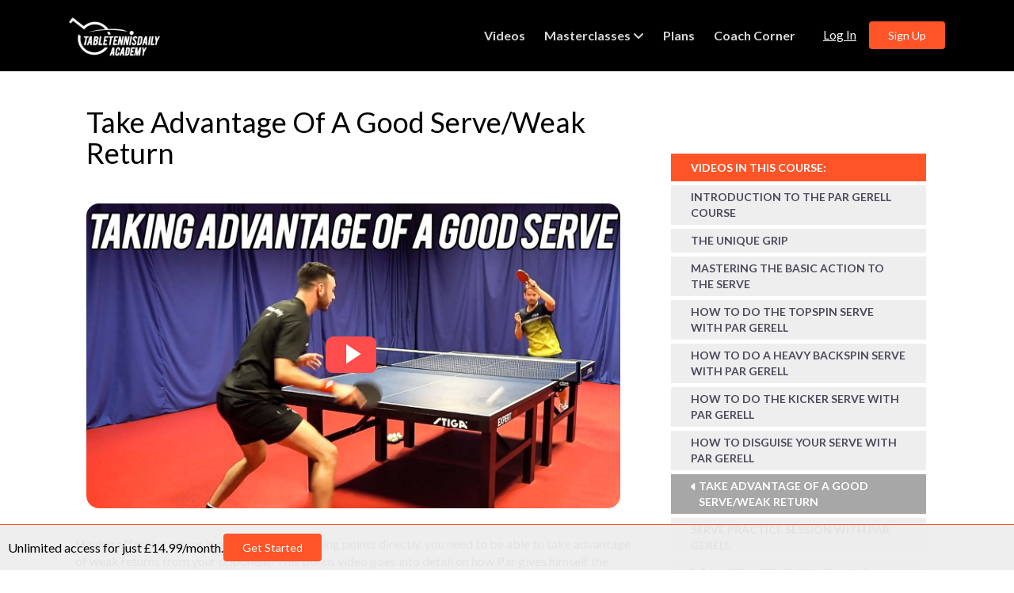

--- FILE ---
content_type: text/html; charset=UTF-8
request_url: https://tabletennisdailyacademy.com/package_video/take-advantage-of-a-good-serve-weak-return/
body_size: 19013
content:
<!DOCTYPE html>
<html lang="en-GB" prefix="og: http://ogp.me/ns#" data-theme="light">

<head>
	<meta charset="UTF-8">
	<meta name="viewport" content="width=device-width, initial-scale=1">
	<link rel="profile" href="https://gmpg.org/xfn/11">
	<link rel="pingback" href="https://tabletennisdailyacademy.com/xmlrpc.php">
	<link rel="preconnect" href="https://fonts.googleapis.com">
	<link rel="preconnect" href="https://fonts.gstatic.com" crossorigin>
	<link href="https://fonts.googleapis.com/css2?family=Roboto+Condensed:ital,wght@0,100..900;1,100..900&display=swap"
		rel="stylesheet">
	<title>Take advantage of a good serve/weak return - TableTennisDaily Academy</title>
<meta name='robots' content='max-image-preview:large' />

<!-- This site is optimized with the Yoast SEO plugin v8.0 - https://yoast.com/wordpress/plugins/seo/ -->
<link rel="canonical" href="https://tabletennisdailyacademy.com/package_video/take-advantage-of-a-good-serve-weak-return/" />
<meta property="og:locale" content="en_GB" />
<meta property="og:type" content="article" />
<meta property="og:title" content="Take advantage of a good serve/weak return - TableTennisDaily Academy" />
<meta property="og:description" content="Having effective serves is not only about winning points directly, you need to be able to take advantage of weak returns from your opponent. This bonus video goes into detail on how Par gives himself the best possible chance to play a strong ..." />
<meta property="og:url" content="https://tabletennisdailyacademy.com/package_video/take-advantage-of-a-good-serve-weak-return/" />
<meta property="og:site_name" content="TableTennisDaily Academy" />
<meta property="article:publisher" content="https://www.facebook.com/TableTennisDaily/" />
<meta property="og:image" content="https://tabletennisdailyacademy.com/wp-content/uploads/2019/03/taking-advantage-of-a-good-serve.jpg" />
<meta property="og:image:secure_url" content="https://tabletennisdailyacademy.com/wp-content/uploads/2019/03/taking-advantage-of-a-good-serve.jpg" />
<meta property="og:image:width" content="1400" />
<meta property="og:image:height" content="800" />
<meta name="twitter:card" content="summary_large_image" />
<meta name="twitter:description" content="Having effective serves is not only about winning points directly, you need to be able to take advantage of weak returns from your opponent. This bonus video goes into detail on how Par gives himself the best possible chance to play a strong ..." />
<meta name="twitter:title" content="Take advantage of a good serve/weak return - TableTennisDaily Academy" />
<meta name="twitter:site" content="@TweeTTDaily" />
<meta name="twitter:image" content="https://tabletennisdailyacademy.com/wp-content/uploads/2019/03/taking-advantage-of-a-good-serve.jpg" />
<meta name="twitter:creator" content="@TweeTTDaily" />
<script type='application/ld+json'>{"@context":"https:\/\/schema.org","@type":"Organization","url":"https:\/\/tabletennisdailyacademy.com\/","sameAs":["https:\/\/www.facebook.com\/TableTennisDaily\/","https:\/\/www.instagram.com\/tabletennisdaily\/?hl=en","https:\/\/www.youtube.com\/user\/TTMediaDaily","https:\/\/twitter.com\/TweeTTDaily"],"@id":"https:\/\/tabletennisdailyacademy.com\/#organization","name":"TableTennisDaily Academy","logo":"https:\/\/tabletennisdailyacademy.com\/wp-content\/uploads\/2017\/09\/TTD-New-6.png"}</script>
<!-- / Yoast SEO plugin. -->

<link rel='dns-prefetch' href='//tabletennisdailyacademy.com' />
<link rel='dns-prefetch' href='//js.stripe.com' />
<link rel='dns-prefetch' href='//fonts.googleapis.com' />
<link rel="alternate" type="application/rss+xml" title="TableTennisDaily Academy &raquo; Feed" href="https://tabletennisdailyacademy.com/feed/" />
<link rel="alternate" type="application/rss+xml" title="TableTennisDaily Academy &raquo; Comments Feed" href="https://tabletennisdailyacademy.com/comments/feed/" />
<link rel="alternate" type="application/rss+xml" title="TableTennisDaily Academy &raquo; Take advantage of a good serve/weak return Comments Feed" href="https://tabletennisdailyacademy.com/package_video/take-advantage-of-a-good-serve-weak-return/feed/" />
<script type="text/javascript">
/* <![CDATA[ */
window._wpemojiSettings = {"baseUrl":"https:\/\/s.w.org\/images\/core\/emoji\/15.0.3\/72x72\/","ext":".png","svgUrl":"https:\/\/s.w.org\/images\/core\/emoji\/15.0.3\/svg\/","svgExt":".svg","source":{"concatemoji":"https:\/\/tabletennisdailyacademy.com\/wp-includes\/js\/wp-emoji-release.min.js?ver=6.6.4"}};
/*! This file is auto-generated */
!function(i,n){var o,s,e;function c(e){try{var t={supportTests:e,timestamp:(new Date).valueOf()};sessionStorage.setItem(o,JSON.stringify(t))}catch(e){}}function p(e,t,n){e.clearRect(0,0,e.canvas.width,e.canvas.height),e.fillText(t,0,0);var t=new Uint32Array(e.getImageData(0,0,e.canvas.width,e.canvas.height).data),r=(e.clearRect(0,0,e.canvas.width,e.canvas.height),e.fillText(n,0,0),new Uint32Array(e.getImageData(0,0,e.canvas.width,e.canvas.height).data));return t.every(function(e,t){return e===r[t]})}function u(e,t,n){switch(t){case"flag":return n(e,"\ud83c\udff3\ufe0f\u200d\u26a7\ufe0f","\ud83c\udff3\ufe0f\u200b\u26a7\ufe0f")?!1:!n(e,"\ud83c\uddfa\ud83c\uddf3","\ud83c\uddfa\u200b\ud83c\uddf3")&&!n(e,"\ud83c\udff4\udb40\udc67\udb40\udc62\udb40\udc65\udb40\udc6e\udb40\udc67\udb40\udc7f","\ud83c\udff4\u200b\udb40\udc67\u200b\udb40\udc62\u200b\udb40\udc65\u200b\udb40\udc6e\u200b\udb40\udc67\u200b\udb40\udc7f");case"emoji":return!n(e,"\ud83d\udc26\u200d\u2b1b","\ud83d\udc26\u200b\u2b1b")}return!1}function f(e,t,n){var r="undefined"!=typeof WorkerGlobalScope&&self instanceof WorkerGlobalScope?new OffscreenCanvas(300,150):i.createElement("canvas"),a=r.getContext("2d",{willReadFrequently:!0}),o=(a.textBaseline="top",a.font="600 32px Arial",{});return e.forEach(function(e){o[e]=t(a,e,n)}),o}function t(e){var t=i.createElement("script");t.src=e,t.defer=!0,i.head.appendChild(t)}"undefined"!=typeof Promise&&(o="wpEmojiSettingsSupports",s=["flag","emoji"],n.supports={everything:!0,everythingExceptFlag:!0},e=new Promise(function(e){i.addEventListener("DOMContentLoaded",e,{once:!0})}),new Promise(function(t){var n=function(){try{var e=JSON.parse(sessionStorage.getItem(o));if("object"==typeof e&&"number"==typeof e.timestamp&&(new Date).valueOf()<e.timestamp+604800&&"object"==typeof e.supportTests)return e.supportTests}catch(e){}return null}();if(!n){if("undefined"!=typeof Worker&&"undefined"!=typeof OffscreenCanvas&&"undefined"!=typeof URL&&URL.createObjectURL&&"undefined"!=typeof Blob)try{var e="postMessage("+f.toString()+"("+[JSON.stringify(s),u.toString(),p.toString()].join(",")+"));",r=new Blob([e],{type:"text/javascript"}),a=new Worker(URL.createObjectURL(r),{name:"wpTestEmojiSupports"});return void(a.onmessage=function(e){c(n=e.data),a.terminate(),t(n)})}catch(e){}c(n=f(s,u,p))}t(n)}).then(function(e){for(var t in e)n.supports[t]=e[t],n.supports.everything=n.supports.everything&&n.supports[t],"flag"!==t&&(n.supports.everythingExceptFlag=n.supports.everythingExceptFlag&&n.supports[t]);n.supports.everythingExceptFlag=n.supports.everythingExceptFlag&&!n.supports.flag,n.DOMReady=!1,n.readyCallback=function(){n.DOMReady=!0}}).then(function(){return e}).then(function(){var e;n.supports.everything||(n.readyCallback(),(e=n.source||{}).concatemoji?t(e.concatemoji):e.wpemoji&&e.twemoji&&(t(e.twemoji),t(e.wpemoji)))}))}((window,document),window._wpemojiSettings);
/* ]]> */
</script>
<link rel='stylesheet' id='login-with-ajax-css' href='https://tabletennisdailyacademy.com/wp-content/plugins/login-with-ajax/widget/widget.css?ver=3.1.8.1' type='text/css' media='all' />
<link rel='stylesheet' id='mp-theme-css' href='https://tabletennisdailyacademy.com/wp-content/plugins/memberpress/css/ui/theme.css?ver=1.9.38' type='text/css' media='all' />
<style id='wp-emoji-styles-inline-css' type='text/css'>

	img.wp-smiley, img.emoji {
		display: inline !important;
		border: none !important;
		box-shadow: none !important;
		height: 1em !important;
		width: 1em !important;
		margin: 0 0.07em !important;
		vertical-align: -0.1em !important;
		background: none !important;
		padding: 0 !important;
	}
</style>
<link rel='stylesheet' id='wp-block-library-css' href='https://tabletennisdailyacademy.com/wp-includes/css/dist/block-library/style.min.css?ver=6.6.4' type='text/css' media='all' />
<style id='classic-theme-styles-inline-css' type='text/css'>
/*! This file is auto-generated */
.wp-block-button__link{color:#fff;background-color:#32373c;border-radius:9999px;box-shadow:none;text-decoration:none;padding:calc(.667em + 2px) calc(1.333em + 2px);font-size:1.125em}.wp-block-file__button{background:#32373c;color:#fff;text-decoration:none}
</style>
<style id='global-styles-inline-css' type='text/css'>
:root{--wp--preset--aspect-ratio--square: 1;--wp--preset--aspect-ratio--4-3: 4/3;--wp--preset--aspect-ratio--3-4: 3/4;--wp--preset--aspect-ratio--3-2: 3/2;--wp--preset--aspect-ratio--2-3: 2/3;--wp--preset--aspect-ratio--16-9: 16/9;--wp--preset--aspect-ratio--9-16: 9/16;--wp--preset--color--black: #000000;--wp--preset--color--cyan-bluish-gray: #abb8c3;--wp--preset--color--white: #ffffff;--wp--preset--color--pale-pink: #f78da7;--wp--preset--color--vivid-red: #cf2e2e;--wp--preset--color--luminous-vivid-orange: #ff6900;--wp--preset--color--luminous-vivid-amber: #fcb900;--wp--preset--color--light-green-cyan: #7bdcb5;--wp--preset--color--vivid-green-cyan: #00d084;--wp--preset--color--pale-cyan-blue: #8ed1fc;--wp--preset--color--vivid-cyan-blue: #0693e3;--wp--preset--color--vivid-purple: #9b51e0;--wp--preset--gradient--vivid-cyan-blue-to-vivid-purple: linear-gradient(135deg,rgba(6,147,227,1) 0%,rgb(155,81,224) 100%);--wp--preset--gradient--light-green-cyan-to-vivid-green-cyan: linear-gradient(135deg,rgb(122,220,180) 0%,rgb(0,208,130) 100%);--wp--preset--gradient--luminous-vivid-amber-to-luminous-vivid-orange: linear-gradient(135deg,rgba(252,185,0,1) 0%,rgba(255,105,0,1) 100%);--wp--preset--gradient--luminous-vivid-orange-to-vivid-red: linear-gradient(135deg,rgba(255,105,0,1) 0%,rgb(207,46,46) 100%);--wp--preset--gradient--very-light-gray-to-cyan-bluish-gray: linear-gradient(135deg,rgb(238,238,238) 0%,rgb(169,184,195) 100%);--wp--preset--gradient--cool-to-warm-spectrum: linear-gradient(135deg,rgb(74,234,220) 0%,rgb(151,120,209) 20%,rgb(207,42,186) 40%,rgb(238,44,130) 60%,rgb(251,105,98) 80%,rgb(254,248,76) 100%);--wp--preset--gradient--blush-light-purple: linear-gradient(135deg,rgb(255,206,236) 0%,rgb(152,150,240) 100%);--wp--preset--gradient--blush-bordeaux: linear-gradient(135deg,rgb(254,205,165) 0%,rgb(254,45,45) 50%,rgb(107,0,62) 100%);--wp--preset--gradient--luminous-dusk: linear-gradient(135deg,rgb(255,203,112) 0%,rgb(199,81,192) 50%,rgb(65,88,208) 100%);--wp--preset--gradient--pale-ocean: linear-gradient(135deg,rgb(255,245,203) 0%,rgb(182,227,212) 50%,rgb(51,167,181) 100%);--wp--preset--gradient--electric-grass: linear-gradient(135deg,rgb(202,248,128) 0%,rgb(113,206,126) 100%);--wp--preset--gradient--midnight: linear-gradient(135deg,rgb(2,3,129) 0%,rgb(40,116,252) 100%);--wp--preset--font-size--small: 13px;--wp--preset--font-size--medium: 20px;--wp--preset--font-size--large: 36px;--wp--preset--font-size--x-large: 42px;--wp--preset--spacing--20: 0.44rem;--wp--preset--spacing--30: 0.67rem;--wp--preset--spacing--40: 1rem;--wp--preset--spacing--50: 1.5rem;--wp--preset--spacing--60: 2.25rem;--wp--preset--spacing--70: 3.38rem;--wp--preset--spacing--80: 5.06rem;--wp--preset--shadow--natural: 6px 6px 9px rgba(0, 0, 0, 0.2);--wp--preset--shadow--deep: 12px 12px 50px rgba(0, 0, 0, 0.4);--wp--preset--shadow--sharp: 6px 6px 0px rgba(0, 0, 0, 0.2);--wp--preset--shadow--outlined: 6px 6px 0px -3px rgba(255, 255, 255, 1), 6px 6px rgba(0, 0, 0, 1);--wp--preset--shadow--crisp: 6px 6px 0px rgba(0, 0, 0, 1);}:where(.is-layout-flex){gap: 0.5em;}:where(.is-layout-grid){gap: 0.5em;}body .is-layout-flex{display: flex;}.is-layout-flex{flex-wrap: wrap;align-items: center;}.is-layout-flex > :is(*, div){margin: 0;}body .is-layout-grid{display: grid;}.is-layout-grid > :is(*, div){margin: 0;}:where(.wp-block-columns.is-layout-flex){gap: 2em;}:where(.wp-block-columns.is-layout-grid){gap: 2em;}:where(.wp-block-post-template.is-layout-flex){gap: 1.25em;}:where(.wp-block-post-template.is-layout-grid){gap: 1.25em;}.has-black-color{color: var(--wp--preset--color--black) !important;}.has-cyan-bluish-gray-color{color: var(--wp--preset--color--cyan-bluish-gray) !important;}.has-white-color{color: var(--wp--preset--color--white) !important;}.has-pale-pink-color{color: var(--wp--preset--color--pale-pink) !important;}.has-vivid-red-color{color: var(--wp--preset--color--vivid-red) !important;}.has-luminous-vivid-orange-color{color: var(--wp--preset--color--luminous-vivid-orange) !important;}.has-luminous-vivid-amber-color{color: var(--wp--preset--color--luminous-vivid-amber) !important;}.has-light-green-cyan-color{color: var(--wp--preset--color--light-green-cyan) !important;}.has-vivid-green-cyan-color{color: var(--wp--preset--color--vivid-green-cyan) !important;}.has-pale-cyan-blue-color{color: var(--wp--preset--color--pale-cyan-blue) !important;}.has-vivid-cyan-blue-color{color: var(--wp--preset--color--vivid-cyan-blue) !important;}.has-vivid-purple-color{color: var(--wp--preset--color--vivid-purple) !important;}.has-black-background-color{background-color: var(--wp--preset--color--black) !important;}.has-cyan-bluish-gray-background-color{background-color: var(--wp--preset--color--cyan-bluish-gray) !important;}.has-white-background-color{background-color: var(--wp--preset--color--white) !important;}.has-pale-pink-background-color{background-color: var(--wp--preset--color--pale-pink) !important;}.has-vivid-red-background-color{background-color: var(--wp--preset--color--vivid-red) !important;}.has-luminous-vivid-orange-background-color{background-color: var(--wp--preset--color--luminous-vivid-orange) !important;}.has-luminous-vivid-amber-background-color{background-color: var(--wp--preset--color--luminous-vivid-amber) !important;}.has-light-green-cyan-background-color{background-color: var(--wp--preset--color--light-green-cyan) !important;}.has-vivid-green-cyan-background-color{background-color: var(--wp--preset--color--vivid-green-cyan) !important;}.has-pale-cyan-blue-background-color{background-color: var(--wp--preset--color--pale-cyan-blue) !important;}.has-vivid-cyan-blue-background-color{background-color: var(--wp--preset--color--vivid-cyan-blue) !important;}.has-vivid-purple-background-color{background-color: var(--wp--preset--color--vivid-purple) !important;}.has-black-border-color{border-color: var(--wp--preset--color--black) !important;}.has-cyan-bluish-gray-border-color{border-color: var(--wp--preset--color--cyan-bluish-gray) !important;}.has-white-border-color{border-color: var(--wp--preset--color--white) !important;}.has-pale-pink-border-color{border-color: var(--wp--preset--color--pale-pink) !important;}.has-vivid-red-border-color{border-color: var(--wp--preset--color--vivid-red) !important;}.has-luminous-vivid-orange-border-color{border-color: var(--wp--preset--color--luminous-vivid-orange) !important;}.has-luminous-vivid-amber-border-color{border-color: var(--wp--preset--color--luminous-vivid-amber) !important;}.has-light-green-cyan-border-color{border-color: var(--wp--preset--color--light-green-cyan) !important;}.has-vivid-green-cyan-border-color{border-color: var(--wp--preset--color--vivid-green-cyan) !important;}.has-pale-cyan-blue-border-color{border-color: var(--wp--preset--color--pale-cyan-blue) !important;}.has-vivid-cyan-blue-border-color{border-color: var(--wp--preset--color--vivid-cyan-blue) !important;}.has-vivid-purple-border-color{border-color: var(--wp--preset--color--vivid-purple) !important;}.has-vivid-cyan-blue-to-vivid-purple-gradient-background{background: var(--wp--preset--gradient--vivid-cyan-blue-to-vivid-purple) !important;}.has-light-green-cyan-to-vivid-green-cyan-gradient-background{background: var(--wp--preset--gradient--light-green-cyan-to-vivid-green-cyan) !important;}.has-luminous-vivid-amber-to-luminous-vivid-orange-gradient-background{background: var(--wp--preset--gradient--luminous-vivid-amber-to-luminous-vivid-orange) !important;}.has-luminous-vivid-orange-to-vivid-red-gradient-background{background: var(--wp--preset--gradient--luminous-vivid-orange-to-vivid-red) !important;}.has-very-light-gray-to-cyan-bluish-gray-gradient-background{background: var(--wp--preset--gradient--very-light-gray-to-cyan-bluish-gray) !important;}.has-cool-to-warm-spectrum-gradient-background{background: var(--wp--preset--gradient--cool-to-warm-spectrum) !important;}.has-blush-light-purple-gradient-background{background: var(--wp--preset--gradient--blush-light-purple) !important;}.has-blush-bordeaux-gradient-background{background: var(--wp--preset--gradient--blush-bordeaux) !important;}.has-luminous-dusk-gradient-background{background: var(--wp--preset--gradient--luminous-dusk) !important;}.has-pale-ocean-gradient-background{background: var(--wp--preset--gradient--pale-ocean) !important;}.has-electric-grass-gradient-background{background: var(--wp--preset--gradient--electric-grass) !important;}.has-midnight-gradient-background{background: var(--wp--preset--gradient--midnight) !important;}.has-small-font-size{font-size: var(--wp--preset--font-size--small) !important;}.has-medium-font-size{font-size: var(--wp--preset--font-size--medium) !important;}.has-large-font-size{font-size: var(--wp--preset--font-size--large) !important;}.has-x-large-font-size{font-size: var(--wp--preset--font-size--x-large) !important;}
:where(.wp-block-post-template.is-layout-flex){gap: 1.25em;}:where(.wp-block-post-template.is-layout-grid){gap: 1.25em;}
:where(.wp-block-columns.is-layout-flex){gap: 2em;}:where(.wp-block-columns.is-layout-grid){gap: 2em;}
:root :where(.wp-block-pullquote){font-size: 1.5em;line-height: 1.6;}
</style>
<link rel='stylesheet' id='bbp-default-css' href='https://tabletennisdailyacademy.com/wp-content/plugins/bbpress/templates/default/css/bbpress.css?ver=2.5.14-6684' type='text/css' media='screen' />
<link rel='stylesheet' id='cf7pp-stripe-css-css' href='https://tabletennisdailyacademy.com/wp-content/plugins/contact-form-7-paypal-add-on/includes/../assets/css/stripe.css' type='text/css' media='all' />
<link rel='stylesheet' id='contact-form-7-css' href='https://tabletennisdailyacademy.com/wp-content/plugins/contact-form-7/includes/css/styles.css?ver=5.0.3' type='text/css' media='all' />
<link rel='stylesheet' id='nbcpf-intlTelInput-style-css' href='https://tabletennisdailyacademy.com/wp-content/plugins/country-phone-field-contact-form-7//assets/css/intlTelInput.min.css?ver=6.6.4' type='text/css' media='all' />
<link rel='stylesheet' id='nbcpf-countryFlag-style-css' href='https://tabletennisdailyacademy.com/wp-content/plugins/country-phone-field-contact-form-7//assets/css/countrySelect.min.css?ver=6.6.4' type='text/css' media='all' />
<link rel='stylesheet' id='dwqa-style-css' href='https://tabletennisdailyacademy.com/wp-content/plugins/dw-question-answer/templates/assets/css/style.css?ver=180720161355' type='text/css' media='all' />
<link rel='stylesheet' id='dwqa-rtl-css' href='https://tabletennisdailyacademy.com/wp-content/plugins/dw-question-answer/templates/assets/css/rtl.css?ver=180720161355' type='text/css' media='all' />
<link rel='stylesheet' id='sow-image-default-d6014b76747a-3852-css' href='https://tabletennisdailyacademy.com/wp-content/uploads/siteorigin-widgets/sow-image-default-d6014b76747a-3852.css?ver=6.6.4' type='text/css' media='all' />
<link rel='stylesheet' id='ewd-ufaq-style-css' href='https://tabletennisdailyacademy.com/wp-content/plugins/ultimate-faqs/css/ewd-ufaq-styles.css?ver=6.6.4' type='text/css' media='all' />
<link rel='stylesheet' id='ewd-ufaq-rrssb-css' href='https://tabletennisdailyacademy.com/wp-content/plugins/ultimate-faqs/css/rrssb-min.css?ver=6.6.4' type='text/css' media='all' />
<style id='wpgb-head-inline-css' type='text/css'>
.wp-grid-builder:not(.wpgb-template),.wpgb-facet{opacity:0.01}.wpgb-facet fieldset{margin:0;padding:0;border:none;outline:none;box-shadow:none}.wpgb-facet fieldset:last-child{margin-bottom:40px;}.wpgb-facet fieldset legend.wpgb-sr-only{height:1px;width:1px}
</style>
<link rel='stylesheet' id='wp-pagenavi-css' href='https://tabletennisdailyacademy.com/wp-content/plugins/wp-pagenavi/pagenavi-css.css?ver=2.70' type='text/css' media='all' />
<link rel='stylesheet' id='boka-body-fonts-css' href='https://fonts.googleapis.com/css?family=Lato%3A100%2C400%2C900&#038;ver=6.6.4' type='text/css' media='all' />
<link rel='stylesheet' id='animate-css' href='https://tabletennisdailyacademy.com/wp-content/themes/tabletennisdailyacademy/assets/css/animate.min.css?ver=3.5.1' type='text/css' media='all' />
<link rel='stylesheet' id='boka-font-awesome-css' href='https://tabletennisdailyacademy.com/wp-content/themes/tabletennisdailyacademy/assets/css/font-awesome.min.css?ver=4.7.0' type='text/css' media='all' />
<link rel='stylesheet' id='bootstrap-css' href='https://tabletennisdailyacademy.com/wp-content/themes/tabletennisdailyacademy/assets/css/bootstrap.min.css?ver=3.3.6' type='text/css' media='all' />
<link rel='stylesheet' id='camera-css' href='https://tabletennisdailyacademy.com/wp-content/themes/tabletennisdailyacademy/assets/css/camera.css?ver=1.3.4' type='text/css' media='all' />
<link rel='stylesheet' id='boka-style-css' href='https://tabletennisdailyacademy.com/wp-content/themes/tabletennisdailyacademy/style.css?ver=6.6.4' type='text/css' media='all' />
<style id='boka-style-inline-css' type='text/css'>
.header-banner-image { background-color:#1488cc; } .header-banner-contents h1{ color:#fff; } .header-banner-contents p { color:#fff; } .header-banner-contents .btn { color:#717171; background-color:#fff; border-color:#fff; } .dropdown-menu { background-color:#fff; } .primary-menu .navbar-nav>li>a,.search-cart a{ font-size: 22px;} .primary-menu .navbar-nav>li>a,.search-cart a,.site-title a, .site-description{ color:#ffffff;} .primary-menu .navbar-nav>li>a,.dropdown-menu a{ font-weight:400;} .header { background:#111111; } .header {  #ffffff  } .header {  padding-top: 15px; } .header {  padding-bottom: 15px; } body{ font-family:'Lato', sans-serif;;}h1,h2,h3,h4,h5,h6,.h1, .h2, .h3, h1, h2, h3{ font-family:'Lato', sans-serif;;}body { color:#000000; font-weight:400; font-size: 15px;} h1, h2, h3, h4, h5, h6,h1 a, h2 a, h3 a, h4 a, h5 a, h6 a,.h1, .h2, .h3, .h4, .h5, .h6, h1, h2, h3, h4, h5, h6{ color:#333; font-weight:900;} .acc-info h3,a,.footer-main .footer-email,.navbar-default .navbar-nav>li>a:focus, .navbar-default .navbar-nav>li>a:hover{ color:#ff5428} .widget-area section a:hover,a:hover,a:focus,.site-info a:hover,.woocommerce ul.products li.product .price,.woo-widget a{ color:#2939b4} .primary-menu .xs-angle-down,.sticky-post a:before,.team-social a,.footer-main,a,.navbar-default .navbar-nav>.active>a,.woocommerce ul.products li.product .button,.widget-area .search-form .search-submit,.woocommerce #respond input#submit, .woocommerce a.button, .woocommerce button.button, .woocommerce input.button,.woocommerce nav.woocommerce-pagination ul li a, .woocommerce nav.woocommerce-pagination ul li span,.woocommerce div.product form.cart .button,.woocommerce #review_form #respond .form-submit input,.woocommerce input.button , .woocommerce-cart .wc-proceed-to-checkout a.checkout-button,.woocommerce #payment #place_order ,.wpcf7-submit{ color: #ff5428; } .navbar-default .navbar-toggle.collapsed:focus .icon-bar, .navbar-default .navbar-toggle.collapsed:hover .icon-bar,.mepr-share-button,.mepr-submit,.boka-featured-list .featured-list-image-icon,.navbar-default .navbar-toggle:focus, .navbar-default .navbar-toggle:hover,.navbar-default .navbar-toggle .icon-bar,.woocommerce nav.woocommerce-pagination ul li span.current,.footer-main,.camera_wrap .slider-button .btn,.search-cart .badge,.dropdown-menu>.active>a, .dropdown-menu>.active>a:focus, .dropdown-menu>.active>a:hover,.dropdown-menu>li>a:focus, .dropdown-menu>li>a:hover,.woocommerce ul.products li.product .button,.widget-area .search-form .search-submit,.woocommerce #respond input#submit, .woocommerce a.button, .woocommerce button.button, .woocommerce input.button,.woocommerce nav.woocommerce-pagination ul li a, .woocommerce nav.woocommerce-pagination ul li span,.woocommerce div.product form.cart .button,.woocommerce #review_form #respond .form-submit input,.woocommerce input.button , .woocommerce-cart .wc-proceed-to-checkout a.checkout-button,.woocommerce #payment #place_order ,.wpcf7-submit,.btn{ background-color:#ff5428; } .mepr-share-button,.mepr-submit,.navbar-default .navbar-toggle,.woocommerce nav.woocommerce-pagination ul li span.current,.wpcf7 .wpcf7-submit,.widget-area .search-form .search-field,.service-url,.camera_wrap .slider-button .btn,.search-cart .badge,.dropdown-menu>.active>a, .dropdown-menu>.active>a:focus, .dropdown-menu>.active>a:hover,.dropdown-menu>li>a:focus, .dropdown-menu>li>a:hover,.woocommerce ul.products li.product .button,.widget-area .search-form .search-submit,.woocommerce #respond input#submit, .woocommerce a.button, .woocommerce button.button, .woocommerce input.button,.woocommerce nav.woocommerce-pagination ul li a, .woocommerce nav.woocommerce-pagination ul li span,.woocommerce div.product form.cart .button,.woocommerce #review_form #respond .form-submit input,.woocommerce input.button , .woocommerce-cart .wc-proceed-to-checkout a.checkout-button,.woocommerce #payment #place_order ,.btn{ border-color: #ff5428; } .mepr-share-button,.mepr-submit,.camera_wrap .slider-button .btn,.search-cart .badge,.dropdown-menu>.active>a, .dropdown-menu>.active>a:focus, .dropdown-menu>.active>a:hover,.dropdown-menu>li>a:focus, .dropdown-menu>li>a:hover,.woocommerce ul.products li.product .button,.widget-area .search-form .search-submit,.woocommerce #respond input#submit, .woocommerce a.button, .woocommerce button.button, .woocommerce input.button,.woocommerce nav.woocommerce-pagination ul li a, .woocommerce nav.woocommerce-pagination ul li span,.woocommerce div.product form.cart .button,.woocommerce #review_form #respond .form-submit input,.woocommerce input.button , .woocommerce-cart .wc-proceed-to-checkout a.checkout-button,.woocommerce #payment #place_order ,.wpcf7-submit,.btn{ color: #fff; } .footer-main { background:#111111;  padding-top: 20px; } .footer-bottom {  padding-bottom: 20px; } .footer-top ,.footer-main, .footer-main a, .footer-main h4{  color: #ffffff;} 
</style>
<link rel='stylesheet' id='boka-mobile-css' href='https://tabletennisdailyacademy.com/wp-content/themes/tabletennisdailyacademy/assets/css/mobile.css?ver=1.0.0' type='text/css' media='all' />
<link rel='stylesheet' id='wpdreams-ajaxsearchpro-instances-css' href='https://tabletennisdailyacademy.com/wp-content/uploads/asp_upload/style.instances-ho-is-po-no-da-au-se-is.css?ver=qdhKd1' type='text/css' media='all' />
<script type="text/javascript" src="https://tabletennisdailyacademy.com/wp-includes/js/jquery/jquery.min.js?ver=3.7.1" id="jquery-core-js"></script>
<script type="text/javascript" src="https://tabletennisdailyacademy.com/wp-includes/js/jquery/jquery-migrate.min.js?ver=3.4.1" id="jquery-migrate-js"></script>
<script type="text/javascript" id="login-with-ajax-js-extra">
/* <![CDATA[ */
var LWA = {"ajaxurl":"https:\/\/tabletennisdailyacademy.com\/wp-admin\/admin-ajax.php"};
/* ]]> */
</script>
<script type="text/javascript" src="https://tabletennisdailyacademy.com/wp-content/plugins/login-with-ajax/widget/login-with-ajax.js?ver=3.1.8.1" id="login-with-ajax-js"></script>
<script type="text/javascript" id="cf7pp-redirect_method-js-extra">
/* <![CDATA[ */
var ajax_object_cf7pp = {"ajax_url":"https:\/\/tabletennisdailyacademy.com\/wp-admin\/admin-ajax.php","forms":"[\"3248|paypal\",\"3248|stripe\"]","path":"https:\/\/tabletennisdailyacademy.com\/?cf7pp_redirect=","stripe_key":"pk_test_rwyhnCjkzfqgt2y0GGfGtZxy","failed":"Payment Failed","pay":"Pay","processing":"Processing Payment"};
/* ]]> */
</script>
<script type="text/javascript" src="https://tabletennisdailyacademy.com/wp-content/plugins/contact-form-7-paypal-add-on/includes/../assets/js/redirect_method.js" id="cf7pp-redirect_method-js"></script>
<script type="text/javascript" src="https://js.stripe.com/v3/?ver=6.6.4" id="cf7pp-stripe-checkout-js"></script>
<script type="text/javascript" src="https://tabletennisdailyacademy.com/wp-content/plugins/country-phone-field-contact-form-7//assets/js/intlTelInput.min.js?ver=6.6.4" id="nbcpf-intlTelInput-script-js"></script>
<script type="text/javascript" src="https://tabletennisdailyacademy.com/wp-content/plugins/country-phone-field-contact-form-7//assets/js/countrySelect.min.js?ver=6.6.4" id="nbcpf-countryFlag-script-js"></script>
<script type="text/javascript" src="https://tabletennisdailyacademy.com/wp-content/plugins/country-phone-field-contact-form-7//assets/js/custom_script.js?ver=6.6.4" id="nbcpf-countryFlag-custom-script-js"></script>
<script type="text/javascript" src="https://tabletennisdailyacademy.com/wp-content/themes/tabletennisdailyacademy/assets/js/froogaloop2.min.js?ver=1.0.325" id="froogaloop2-js"></script>
<link rel="https://api.w.org/" href="https://tabletennisdailyacademy.com/wp-json/" /><link rel="EditURI" type="application/rsd+xml" title="RSD" href="https://tabletennisdailyacademy.com/xmlrpc.php?rsd" />
<meta name="generator" content="WordPress 6.6.4" />
<link rel='shortlink' href='https://tabletennisdailyacademy.com/?p=3852' />
<link rel="alternate" title="oEmbed (JSON)" type="application/json+oembed" href="https://tabletennisdailyacademy.com/wp-json/oembed/1.0/embed?url=https%3A%2F%2Ftabletennisdailyacademy.com%2Fpackage_video%2Ftake-advantage-of-a-good-serve-weak-return%2F" />
<link rel="alternate" title="oEmbed (XML)" type="text/xml+oembed" href="https://tabletennisdailyacademy.com/wp-json/oembed/1.0/embed?url=https%3A%2F%2Ftabletennisdailyacademy.com%2Fpackage_video%2Ftake-advantage-of-a-good-serve-weak-return%2F&#038;format=xml" />
            <style type="text/css"></style>            <style type="text/css"></style>            <style type="text/css"></style>            <style type="text/css"></style>            <style type="text/css"></style>    <script type="text/javascript">
        var ajaxurl = 'https://tabletennisdailyacademy.com/wp-admin/admin-ajax.php';
    </script>
<noscript><style>.wp-grid-builder .wpgb-card.wpgb-card-hidden .wpgb-card-wrapper{opacity:1!important;visibility:visible!important;transform:none!important}.wpgb-facet {opacity:1!important;pointer-events:auto!important}.wpgb-facet *:not(.wpgb-pagination-facet){display:none}</style></noscript>            <!-- Facebook Pixel Code -->
            <script>
                !function(f,b,e,v,n,t,s)
                {if(f.fbq)return;n=f.fbq=function(){n.callMethod?
                n.callMethod.apply(n,arguments):n.queue.push(arguments)};
                if(!f._fbq)f._fbq=n;n.push=n;n.loaded=!0;n.version='2.0';
                n.queue=[];t=b.createElement(e);t.async=!0;
                t.src=v;s=b.getElementsByTagName(e)[0];
                s.parentNode.insertBefore(t,s)}(window, document,'script',
                'https://connect.facebook.net/en_US/fbevents.js');
                fbq('init', '275062706359324'); // Your Pixel ID
                fbq('track', 'PageView');
            </script>
            <noscript>
                <img height="1" width="1" style="display:none" 
                    src="https://www.facebook.com/tr?id=275062706359324&ev=PageView&noscript=1"/>
            </noscript>
            <!-- End Facebook Pixel Code -->                <link href='//fonts.googleapis.com/css?family=Lato:300|Lato:400|Lato:700' rel='stylesheet' type='text/css'>
                                <link href='//fonts.googleapis.com/css?family=Open+Sans:300|Open+Sans:400|Open+Sans:700' rel='stylesheet' type='text/css'>
                <meta name="redi-version" content="1.1.6" />		<style type="text/css">
						.site-title,
			.site-description {
				position: absolute;
				clip: rect(1px, 1px, 1px, 1px);
			}
					</style>
		<style type="text/css" id="custom-background-css">
body.custom-background { background-color: #f8f8f8; }
</style>
	            <style type="text/css">
                <!--
                @font-face {
                    font-family: 'asppsicons2';
                    src: url('https://tabletennisdailyacademy.com/wp-content/plugins/ajax-search-pro/css/fonts/icons/icons2.eot');
                    src: url('https://tabletennisdailyacademy.com/wp-content/plugins/ajax-search-pro/css/fonts/icons/icons2.eot?#iefix') format('embedded-opentype'),
                    url('https://tabletennisdailyacademy.com/wp-content/plugins/ajax-search-pro/css/fonts/icons/icons2.woff2') format('woff2'),
                    url('https://tabletennisdailyacademy.com/wp-content/plugins/ajax-search-pro/css/fonts/icons/icons2.woff') format('woff'),
                    url('https://tabletennisdailyacademy.com/wp-content/plugins/ajax-search-pro/css/fonts/icons/icons2.ttf') format('truetype'),
                    url('https://tabletennisdailyacademy.com/wp-content/plugins/ajax-search-pro/css/fonts/icons/icons2.svg#icons') format('svg');
                    font-weight: normal;
                    font-style: normal;
                }
                .asp_m{height: 0;}                -->
            </style>
                        <script type="text/javascript">
                if ( typeof _ASP !== "undefined" && _ASP !== null && typeof _ASP.initialize !== "undefined" )
                    _ASP.initialize();
            </script>
            	<style type="text/css">
					.dwqa-question-item .dwqa-comment-form {
				display:
										!important;
			}


		
		.dwqa-custom-free-user,
		.dwqa-custom-not-user,
		.mce-path,
		.single-dwqa-question [name="dwqa-answer-form"] [name="dwqa-status"] {
			display: none !important;
		}

		

		

		
		/* Style for DWQA to enable or disable comments and answers for free users */
					.dwqa-single-question .dwqa-question-item .dwqa-comments,
			.dwqa-single-question .dwqa-answers {
				display: none !important;
			}

			.noticefreex {
				display: block !important;
				/* xx */
			}

							.dwqa-custom-not-user {
					display: block;
				}

							.admin-comment-author img {
			width: 48px !important;
			height: 48px !important;
		}
	</style>
	<link rel="icon" href="https://tabletennisdailyacademy.com/wp-content/uploads/2018/01/cropped-Favicon-150x150.png" sizes="32x32" />
<link rel="icon" href="https://tabletennisdailyacademy.com/wp-content/uploads/2018/01/cropped-Favicon-300x300.png" sizes="192x192" />
<link rel="apple-touch-icon" href="https://tabletennisdailyacademy.com/wp-content/uploads/2018/01/cropped-Favicon-300x300.png" />
<meta name="msapplication-TileImage" content="https://tabletennisdailyacademy.com/wp-content/uploads/2018/01/cropped-Favicon-300x300.png" />
		<style>
		@media only screen and (max-width: 767px) {
			.header {
				padding-bottom: 0px;
			}
		}
	</style>
		<link rel="stylesheet" type="text/css" href="/images/slick/slick.css" />
	<script type="text/javascript" src="/images/slick/slick.js"></script>
</head>

<body class="package_video-template-default single single-package_video postid-3852 custom-background wp-custom-logo group-blog wide">

	<div class="wrap-fix">
		<header class="header dark-header">
						<!--------------- Header Top ---------------->
			<section class="header-top position-relative text-capitalize">
				<div class="container">
					<div class="row">
						<div class="col-md-12 col-sm-12 col-xs-12">
							<!--------------- Primary Menu ---------------->
							<nav class="navbar navbar-default primary-menu">
								<div class="site-branding logo">
									<a href="https://tabletennisdailyacademy.com/" class="custom-logo-link" rel="home"><img width="300" height="130" src="https://tabletennisdailyacademy.com/wp-content/uploads/2018/10/Logo-300z129.png" class="custom-logo" alt="TableTennisDaily Academy" decoding="async" /></a>								</div>
								<!-- <div class="newgiftsx" style="
	
">&lt;&lt; <a style="color: yellow;" href="https://tabletennisdailyacademy.com/gift-cards-main/"><span style="
	/* color: yellow; */
">New:</span> GiftCards </a>&gt;&gt; </div> -->
								<style>
									.newgiftsx {
										color: white;
										font-weight: bold;
										float: right;
										position: absolute;
										top: 61px;
										z-index: 500;
										color: yellow;
										left: 30px;
										left: 50%;
										margin-left: -94px;
										text-decoration: underline;
									}

									@media only screen and (max-width: 767px) {
										.newgiftsx {
											left: 100px !important;

										}
									}
								</style>
								<div class="navbar-header">
									<button type="button" data-toggle="collapse" data-target="#navbar-collapse"
										class="navbar-toggle">
										<span class="icon-bar"></span>
										<span class="icon-bar"></span>
										<span class="icon-bar"></span>
									</button>
								</div>
								<div class="pull-right login-register" style="
	text-align: center;
">
																			<style>
											@media only screen and (max-width: 767px) {
												.header {
													padding-bottom: 0px;
												}
											}
										</style>
										
										<div class="pull-rightx login-registerx" style="
	color: white;
	font-weight: normal;
	text-align: center;
"><span class="currentmemx">Current member? </span> <a href="/login/" class="hbtnx loginLink" style="
	/*color: white;*/
">Log In</a><span class="spacer"></span><div class="btn"><a class="hbtnx" href="/plans/"
												style="
	/*color: white;*/
"> Sign Up</a></div>
										</div>
																	</div>
																<div id="navbar-collapse" class="navbar-collapse collapse">
									<ul id="primary-menu" class="nav navbar-nav"><li id="menu-item-2974" class="menu-item menu-item-type-post_type menu-item-object-page menu-item-2974"><a title="Dashboard" href="https://tabletennisdailyacademy.com/dashboard/">Dashboard</a></li>
<li id="menu-item-148" class="menu-item menu-item-type-post_type menu-item-object-page menu-item-148"><a title="Videos" href="https://tabletennisdailyacademy.com/videos/">Videos</a></li>
<li id="menu-item-146" class="menu-item menu-item-type-post_type menu-item-object-page menu-item-146"><a title="Become a Member" href="https://tabletennisdailyacademy.com/plans/">Become a Member</a></li>
<li id="menu-item-4242" class="menu-item menu-item-type-custom menu-item-object-custom menu-item-has-children menu-item-4242 dropdown xs-dropdown"><a title="Masterclasses" href="https://tabletennisdailyacademy.com/courses/">Masterclasses <i class="fa fa-angle-down xs-angle-down"></i></a>
<ul role="menu" class=" dropdown-menu xs-dropdown-menu">
	<li id="menu-item-8424" class="menu-item menu-item-type-post_type menu-item-object-packages menu-item-8424"><a title="Jan Ove Waldner Masterclass" href="https://tabletennisdailyacademy.com/packages/jan-ove-waldner-masterclass/">Jan Ove Waldner Masterclass</a></li>
	<li id="menu-item-8780" class="menu-item menu-item-type-post_type menu-item-object-packages menu-item-8780"><a title="TTD Team Masterclass" href="https://tabletennisdailyacademy.com/packages/ttd-team-masterclass/">TTD Team Masterclass</a></li>
	<li id="menu-item-7792" class="menu-item menu-item-type-post_type menu-item-object-packages menu-item-7792"><a title="Sharath Kamal Achanta Masterclass" href="https://tabletennisdailyacademy.com/packages/sharath-kamal-achanta-masterclass/">Sharath Kamal Achanta Masterclass</a></li>
	<li id="menu-item-7073" class="menu-item menu-item-type-custom menu-item-object-custom menu-item-7073"><a title="Liam Pitchford Masterclass" href="https://tabletennisdailyacademy.com/packages/liam-pitchford-masterclass/">Liam Pitchford Masterclass</a></li>
	<li id="menu-item-4243" class="menu-item menu-item-type-custom menu-item-object-custom menu-item-4243"><a title="Par Gerell Serving Masterclass" href="https://tabletennisdailyacademy.com/packages/par-gerell-serving-masterclass/">Par Gerell Serving Masterclass</a></li>
</ul>
</li>
<li id="menu-item-9383" class="nmr-logged-out menu-item menu-item-type-post_type menu-item-object-page menu-item-9383"><a title="Plans" href="https://tabletennisdailyacademy.com/plans/">Plans</a></li>
<li id="menu-item-1549" class="menu-item menu-item-type-post_type menu-item-object-page menu-item-1549"><a title="Coach Corner" href="https://tabletennisdailyacademy.com/coach-corner/">Coach Corner</a></li>
</ul>								</div>
							</nav>
						</div>
					</div>
				</div>
			</section>
					</header>
		
					<style>
				#menu-item-146,
				.menu-item-146,
				#menu-item-258 {
					display: none !important;
				}
			</style>

		
    <main class="article-page packages oooxxxppppp11">
        <section>
            <div class="container">
                <div class="row">
                    <div class="col-md-9 col-sm-12 col-xs-12 padding-gap-1 padding-gap-4">
                        
<article id="post-3852" class="margin-bottom-30 blog-link post-3852 package_video type-package_video status-publish has-post-thumbnail hentry">

    <div class="row margin-bottom-20">
        <div class="col-md-12 col-sm-12 col-xs-12">
            <div id="breadcrumb" class="breadcrumb-trail breadcrumb margin-null"><span class="item-home"><a class="bread-link bread-home" href="https://tabletennisdailyacademy.com" title="Home">Home</a></span><span class="separator"><i class="fa fa-angle-right"></i> </span><span class="item-cat item-custom-post-type-package_video"><a class="bread-cat bread-custom-post-type-package_video" href="https://tabletennisdailyacademy.com/package_video/" title="Package Videos">Package Videos</a></span><span class="separator"><i class="fa fa-angle-right"></i> </span><span class="item-current item-3852"><span class="bread-current bread-3852" title="Take advantage of a good serve/weak return">Take advantage of a good serve/weak return</span></span></div>        </div>
    </div>

    <header class="entry-header margin-bottom-20">
        <h1 class="entry-title text-capitalize margin-null">Take advantage of a good serve/weak return</h1>
    </header><!-- .entry-header -->

    
    
    <div class="entry-content article-gap article-wrap tttnnoooorr oo masterclass=par">
                        <div class="position-relative">
                    <div id="click-video"><img width="1400" height="800" src="https://tabletennisdailyacademy.com/wp-content/uploads/2019/03/taking-advantage-of-a-good-serve.jpg" class="attachment-post-thumbnail size-post-thumbnail wp-post-image" alt="" decoding="async" fetchpriority="high" srcset="https://tabletennisdailyacademy.com/wp-content/uploads/2019/03/taking-advantage-of-a-good-serve.jpg 1400w, https://tabletennisdailyacademy.com/wp-content/uploads/2019/03/taking-advantage-of-a-good-serve-300x171.jpg 300w, https://tabletennisdailyacademy.com/wp-content/uploads/2019/03/taking-advantage-of-a-good-serve-768x439.jpg 768w, https://tabletennisdailyacademy.com/wp-content/uploads/2019/03/taking-advantage-of-a-good-serve-1024x585.jpg 1024w, https://tabletennisdailyacademy.com/wp-content/uploads/2019/03/taking-advantage-of-a-good-serve-350x200.jpg 350w" sizes="(max-width: 1400px) 100vw, 1400px" />                        <div class="click-video-button"></div>
                    </div>
                    <div style="display:none;">xxx NULL
1 </div>
                    <div class="guest-popup" style="display: none;">
                        <div class="">
                                                            <h2 class="margin-null margin-bottom-20 ssss">Want to unlock the Par Gerell Serving Masterclass?</h2>
                                <p class="margin-bottom-20">Become a member and get unlimited access to the whole Academy including all Masterclasses.</p>
                                <a href="/plans/" class="btn">Start Now</a>
                                <!--
                                <p style="margin-top: 25px;display:none;">Have a gift card? Redeem your code <a
                                        href="https://tabletennisdailyacademy.com/redeem-gift/">here.</a></p>
                        -->


                        </div>
                    </div>
                </div>
        
        
        <div class="contentpgx">

            <p>Having effective serves is not only about winning points directly, you need to be able to take advantage of weak returns from your opponent. This bonus video goes into detail on how Par gives himself the best possible chance to play a strong shot after a weak return and ensure a good serve is followed up well. Par demonstrates what signs he looks for and the positions he’s tries to adopt in order to make it difficult for the opponents. We look at the ideal ball placement after the serve and also what type of response to expect when you serve each different type of spin.</p>
<p>In this video you will learn:</p>
<p>&#8211; What to expect after serving<br />
&#8211; Most probable returns<br />
&#8211; Mindset when using each type of spin<br />
&#8211; Type of shot to use on the 3rd ball</p>
        </div>
        <div class="margin-top-20 overflow">
                    </div>
        <div class="clearfix"></div>
    </div><!-- .entry-content -->
            <div class="freeannerxfree d1" style="display:none;">
            <a href="/plans/"><img class="" src="https://tabletennisdailyacademy.com/images/banner.png"
                    alt="Start Your Free Trial Today" width="873" height="213"></a>
        </div>
            <div class="freeannerx d2 333">
            <a href="/plans/"><img class="" src="https://tabletennisdailyacademy.com/images/banner.png"
                    alt="Upgrade Your Account To Access All Videos" width="873"
                    height="213"></a>
        </div>


    

</article><!-- #post-## -->

<style>
    .sponsors {
        width: 25%;
        float: left;
        width: 23%;
        float: left;
        margin-top: 20px;
        margin-right: 10px;
        width: 30%;
        padding-left: 20px;
        margin-top: 86px;
    }

    .sponsor,
    .sponsorx {
        display: block;
        box-sizing: border-box;
        width: 100%;
        padding: 5px 25px;
        color: #162e44;
        color: #333;
        text-transform: uppercase;
        font-size: 14px;
        /* line-height: 18px; */
        background-color: #f9f9f9;
        /* font-weight: 700; */
        margin: 5px;
        margin: 5px;
        font-size: 14px;
        line-height: 20px;
        font-weight: 700;
        cursor: pointer;

    }

    .sponsor a,
    .sponsorx a {
        color: #555;
    }

    .sponsor:hover {
        background: #ffea7a;
        /* color: white; */
    }

    #breadcrumb {
        display: none;
    }

    .embed-responsive.embed-responsive-16by9 {
        margin-bottom: 25px;
    }

    .contentpgx {
        padding: 10px;
        font-size: 16px;
    }

    .contentpgx b {
        display: block;
        margin-top: 20px;
        margin-bottom: 5px;
    }

    .sponsor.x3.currentxyes {
        background: #ff5428;
        color: red;
        position: relative;
    }

    .sponsor.x3.currentxyes a {
        color: white;
    }

    .sponsor.x3.currentxyesxx:before {
        content: "";
        position: absolute;
        width: 0;
        height: 0;
        border-top: 15px solid transparent;
        border-bottom: 15px solid transparent;
        border-right: 15px solid #ff5428;
        top: 0px;
        left: -15px;
    }

    .sponsor.x3.currentxyesyy:before {
        content: "";
        position: absolute;
        width: 0;
        height: 0;
        /* border-top: 15px solid transparent; */
        /* border-bottom: 15px solid transparent; */
        /* border-right: 15px solid #ff5428; */
        /* top: 20%; */
        left: 100%;
        /* display: inline-block; */
        /* vertical-align: 50%; */
        top: 0px;
        background: linear-gradient(to left top, #337ab7 50%, transparent 50%);
        width: 20px;
        height: 50%;
        background: linear-gradient(to left top, #ff5428 50%, transparent 50%);
        left: -20px;
    }

    .sponsor.x3.currentxyesyy:after {
        content: "";
        position: absolute;
        width: 0;
        height: 0;
        /* border-top: 15px solid transparent; */
        /* border-bottom: 15px solid transparent; */
        /* border-right: 15px solid #ff5428; */
        /* top: 20%; */
        left: 100%;
        /* display: inline-block; */
        /* vertical-align: 50%; */
        /* top: 0px; */
        background: linear-gradient(to left top, #337ab7 50%, transparent 50%);
        width: 20px;
        height: 50%;
        background: linear-gradient(to left bottom, #ff5428 50%, transparent 50%);
        left: -20px;
        bottom: 0px;
    }

    .sponsor.x3.currentxyes:before {
        content: "\f0d9";
        font: normal normal normal 14px/1 FontAwesome;
        display: inline-block;
        position: absolute;
        top: 10px;
        top: 9px;
        color: white;
    }

    .sponsor.x3.currentxyes a {
        margin-left: 10px;
        display: inline-block;
    }

    @media (min-width: 992px) {
        .col-md-9 {
            width: 66%;
        }
    }

    .thisparentx::before {
        content: "[+] ";
    }

    .thisparentx.opened::before {
        content: "[-] ";
    }

    .suboptions.hidex {
        display: none;
    }

    .sponsorx.thisparentx.x3 a {
        /*  color: white; */
    }

    .sponsorx.thisparentx.x3 {
        background: #4180b5;
        /*  color: white; */
        background: #e2e2e2;
    }

    ul.suboptions {
        padding-left: 0px;
    }

    @media only screen and (max-width: 820px) {
        .sponsors {
            width: 100%;
            padding: 20px;
            padding-top: 0px;
            margin-top: 0px;
            width: auto;
        }

        .col-md-9.col-sm-12.col-xs-12.padding-gap-1.padding-gap-4 {
            padding-bottom: 20px;
        }

    }
</style>
<script>
    jQuery(document).ready(function() {

        jQuery('.sponsor').click(function(e) {
            //console.log("sdsdsd");
            var hrex = $(this).find('a').attr('href');
            if (hrex) {
                window.location = hrex;
            }
            // if($(e.target).is('a')) return;
            //window.location = $(this).find('a').attr('href');
        });
        jQuery(".thisparentx > a").click(function(event) {
            event.preventDefault();
            //   jQuery(this).parent().next(".suboptions ").slideToggle(250);
            //  jQuery(this).toggleClass("opened");

        });

        jQuery(".thisparentx").click(function(event) {
            event.preventDefault();
            jQuery(this).next(".suboptions ").slideToggle(250);
            jQuery(this).toggleClass("opened");

        });
    });
</script>

<script>
    jQuery(document).ready(function() {


        $(".click-video-button").show();
        $("#click-video").show();

        //

        var playButton = document.getElementById("click-video");

        playButton.addEventListener("click", function() {
                            jQuery('.guest-popup').css('display', 'block');
                    });

        jQuery('#video').parent().css('display', 'none');

        if ($('#click-video').is(':visible')) {

            $('div#pause').hide();
            $(this).closest('.guest-popup').hide()
        }
    });
</script>                            <!-- ////////// -->

                            
                                                            <div class="post-nav nav-modules">
                                                                        <div class="nav-links">
                                        <div class="nav-previous">
                                                                                            <a class="btn"
                                                   href="https://tabletennisdailyacademy.com/package_video/how-to-make-your-serves-deceptive-with-par-gerell/">
                                                    <span class="link-title">Previous Video </span>
                                                </a>
                                            
                                        </div>
                                        <!--/.nav-previous-->
                                        <div class="nav-next">
                                                                                            <a class="btn"
                                                   href="https://tabletennisdailyacademy.com/package_video/serve-practice-session-with-par-gerell/">
                                                    <span class="link-title">Next Video </span>
                                                </a>
                                                                                    </div>
                                        <!--/.nav-next-->
                                    </div>
                                    <!--/.nav-links-->
                                </div>

                                <!--/.post-nav-->
                            

                            <!-- ///////////// -->
                                                </div>

                    <div class="sponsors">
                        <div class="row margin-bottom-20">

                        </div>
                        <div class="sponsor heading" style="
    background: #00427b;
    color: white;font-weight: 700;line-height: 25px;
">
                            Videos in this course:
                        </div>
                                                    <div class="sponsor TIX x3 "><a
                                        href="/package_video/introduction-to-the-par-gerell-course/" title="">
                                    Introduction to the Par Gerell Course                                </a></div>

                                                    <div class="sponsor TIX x3 "><a
                                        href="/package_video/the-unique-grip/" title="">
                                    The Unique Grip                                </a></div>

                                                    <div class="sponsor TIX x3 "><a
                                        href="/package_video/mastering-the-basic-action-to-the-serve/" title="">
                                    Mastering the basic action to the serve                                </a></div>

                                                    <div class="sponsor TIX x3 "><a
                                        href="/package_video/how-to-do-the-topspin-serve-with-par-gerell/" title="">
                                    How to do the topspin serve with Par Gerell                                </a></div>

                                                    <div class="sponsor TIX x3 "><a
                                        href="/package_video/how-to-do-a-heavy-backspin-serve-with-par-gerell/" title="">
                                    How to do a heavy backspin serve with Par Gerell                                </a></div>

                                                    <div class="sponsor TIX x3 "><a
                                        href="/package_video/how-to-do-the-kicker-serve-with-par-gerell/" title="">
                                    How to do the kicker serve with Par Gerell                                </a></div>

                                                    <div class="sponsor TIX x3 "><a
                                        href="/package_video/how-to-make-your-serves-deceptive-with-par-gerell/" title="">
                                    How to disguise your serve with Par Gerell                                </a></div>

                                                    <div class="sponsor TIX x3 currentxyes"><a
                                        href="/package_video/take-advantage-of-a-good-serve-weak-return/" title="">
                                    Take advantage of a good serve/weak return                                </a></div>

                                                    <div class="sponsor TIX x3 "><a
                                        href="/package_video/serve-practice-session-with-par-gerell/" title="">
                                    Serve Practice session with Par Gerell                                </a></div>

                                                <div class="psonsor">
                            <div class="sponsorx TIXB thisparentx x3 "><a
                                        href="/package_video/6-weeks-serve-challenge/" title="">
                                    6 Weeks Serve Programme                                </a></div>
                            <ul class="suboptions hidex">
                                                                    <li class="sponsor thischild x3 "><a
                                                href="/package_video/introduction/" title="">
                                            Introduction                                        </a></li>

                                                                    <li class="sponsor thischild x3 "><a
                                                href="/package_video/week-1/" title="">
                                            Week 1                                        </a></li>

                                                                    <li class="sponsor thischild x3 "><a
                                                href="/package_video/week-2/" title="">
                                            Week 2                                        </a></li>

                                                                    <li class="sponsor thischild x3 "><a
                                                href="/package_video/week-3/" title="">
                                            Week 3                                        </a></li>

                                                                    <li class="sponsor thischild x3 "><a
                                                href="/package_video/week-4/" title="">
                                            Week 4                                        </a></li>

                                                                    <li class="sponsor thischild x3 "><a
                                                href="/package_video/week-5/" title="">
                                            Week 5                                        </a></li>

                                                                    <li class="sponsor thischild x3 "><a
                                                href="/package_video/week-6/" title="">
                                            Week 6                                        </a></li>

                                </ul></div>
                                <div class="sponsor x2" style="display:none;"><a
                                            href="/package_video//"
                                            title=""></a></div>
                                                                <!-- </div>
                                
                                                     <div class="sponsors"> -->

                                <div class="row margin-bottom-20" style="display:none;">

                                </div>
                                
                                </div>
                        </div>


                                            </div>
                </div>
        </section>
    </main><!-- #main -->

    <div></div>
    <style>
        ul.mpdl-file-links-list {
            margin-left: 0px;
            padding-left: 0px;
        }

        li.mpdl-file-links-item {
            display: block;
        }

        .filedowntypex {
            text-transform: uppercase;
            color: #ff5e6e;
            font-weight: 700;
        }
    </style>



<footer class="footer-main">
			<!--------------- Footer Top ---------------->
		<section class="footer-top">
			<div class="container">
				<div class="row">
					
						<div class="col-md-4 col-sm-6 col-xs-12">
							<div id="custom_html-2" class="widget_text footer-widget widget_custom_html"><h4 class="footer-widget-title margin-null">TABLETENNISDAILYACADEMY</h4><div class="textwidget custom-html-widget"><p>The TableTennisDaily Academy is an online coaching hub to take your game to the next level!</p>

<a class="footer-email" href="/cdn-cgi/l/email-protection#30535f515358704451525c5544555e5e59435451595c4951535154555d491e535f5d"><i class="fa fa-envelope-o"></i><span class="__cf_email__" data-cfemail="b0d3dfd1d3d8f0c4d1d2dcd5c4d5deded9c3d4d1d9dcc9d1d3d1d4d5ddc99ed3dfdd">[email&#160;protected]</span></a></div></div>
								<div class="footer-social text-left">
									
    <ul class="list-inline text-right margin-null">
        <li><a href="https://www.facebook.com/TableTennisDaily/"  target="_blank"><i class="fa-brands fa-facebook"></i></a></li><li><a href="https://twitter.com/TweeTTDaily" target="_blank"><i class="fa-brands fa-twitter"></i></a></li><li><a href="https://www.instagram.com/tabletennisdaily/?hl=en" target="_blank"><i class="fa-brands fa-instagram"></i></a></li><li><a href="https://www.youtube.com/user/TTMediaDaily" target="_blank"><i class="fa-brands fa-youtube"></i></a></li>    </ul>

    								</div>

													</div>

						<div class="col-md-4 col-sm-6 col-xs-12">
							<div id="nav_menu-2" class="footer-widget widget_nav_menu"><h4 class="footer-widget-title margin-null">QUICK LINKS</h4><div class="menu-footer-container"><ul id="menu-footer" class="menu"><li id="menu-item-260" class="menu-item menu-item-type-post_type menu-item-object-page menu-item-260"><a href="https://tabletennisdailyacademy.com/videos/">Videos</a></li>
<li id="menu-item-1548" class="menu-item menu-item-type-post_type menu-item-object-page menu-item-1548"><a href="https://tabletennisdailyacademy.com/coach-corner/">Coach Corner</a></li>
<li id="menu-item-257" class="menu-item menu-item-type-post_type menu-item-object-page current_page_parent menu-item-257"><a href="https://tabletennisdailyacademy.com/blogs/">Blog</a></li>
<li id="menu-item-258" class="menu-item menu-item-type-post_type menu-item-object-page menu-item-258"><a href="https://tabletennisdailyacademy.com/plans/">Become a Member</a></li>
<li id="menu-item-1072" class="menu-item menu-item-type-post_type menu-item-object-page menu-item-1072"><a href="https://tabletennisdailyacademy.com/terms-conditions/">Terms &#038; Conditions</a></li>
<li id="menu-item-1167" class="menu-item menu-item-type-post_type menu-item-object-page menu-item-1167"><a href="https://tabletennisdailyacademy.com/privacy-policy/">Privacy Policy</a></li>
<li id="menu-item-1430" class="menu-item menu-item-type-post_type menu-item-object-page menu-item-1430"><a href="https://tabletennisdailyacademy.com/faq/">FAQ</a></li>
<li id="menu-item-1209" class="menu-item menu-item-type-post_type menu-item-object-page menu-item-1209"><a href="https://tabletennisdailyacademy.com/contact-us/">Contact us</a></li>
</ul></div></div>						</div>

						<div class="col-md-4 col-sm-12 col-xs-12">
							<div id="boka-recent-videos-widget-2" class="footer-widget widget_boka-recent-videos-widget"><div
			
			class="so-widget-boka-recent-videos-widget so-widget-boka-recent-videos-widget-default-d75171398898"
			
		><div class="boka-recent-videos">

	
		<div class="margin-bottom-30 margin-top-30 col-md-12 col-sm-12 col-xs-12">
			<h3 class="margin-null text-uppercase title-fix">NEW VIDEOS THIS MONTH</h3>
		</div>

		<div class="recent-videos-post-widget text-left">
						<div class="col-md-6 col-sm-6 col-xs-12 margin-bottom-30 video-items-col video-9077">						<a href="https://tabletennisdailyacademy.com/videos/key-tip-with-balls-of-your-feet/">
							<img width="1400" height="800" src="https://tabletennisdailyacademy.com/wp-content/uploads/2024/07/2-Balls-of-feet.jpg" class="attachment-post-thumbnail size-post-thumbnail wp-post-image" alt="" decoding="async" loading="lazy" srcset="https://tabletennisdailyacademy.com/wp-content/uploads/2024/07/2-Balls-of-feet.jpg 1400w, https://tabletennisdailyacademy.com/wp-content/uploads/2024/07/2-Balls-of-feet-300x171.jpg 300w, https://tabletennisdailyacademy.com/wp-content/uploads/2024/07/2-Balls-of-feet-1024x585.jpg 1024w, https://tabletennisdailyacademy.com/wp-content/uploads/2024/07/2-Balls-of-feet-768x439.jpg 768w, https://tabletennisdailyacademy.com/wp-content/uploads/2024/07/2-Balls-of-feet-350x200.jpg 350w" sizes="(max-width: 1400px) 100vw, 1400px" />						</a>
											<!--uuu<div class="embed-responsive embed-responsive-16by9">
							<iframe  class="embed-responsive-item" src="https://player.vimeo.com/video/" frameborder="0" webkitallowfullscreen mozallowfullscreen allowfullscreen></iframe>
														<a href="" class="vimeo-links"></a>
													</div>-->
					<h5 class="entry-title margin-null margin-top-20 text-capitalize"><a href="https://tabletennisdailyacademy.com/videos/key-tip-with-balls-of-your-feet/" rel="bookmark">Keeping the feet active when blocking</a></h5></div>
							<div class="col-md-6 col-sm-6 col-xs-12 margin-bottom-30 video-items-col video-9074">						<a href="https://tabletennisdailyacademy.com/videos/transition-from-forehand-to-backhand/">
							<img width="1400" height="800" src="https://tabletennisdailyacademy.com/wp-content/uploads/2024/07/1-Transition-from-fh-to-bh.jpg" class="attachment-post-thumbnail size-post-thumbnail wp-post-image" alt="" decoding="async" loading="lazy" srcset="https://tabletennisdailyacademy.com/wp-content/uploads/2024/07/1-Transition-from-fh-to-bh.jpg 1400w, https://tabletennisdailyacademy.com/wp-content/uploads/2024/07/1-Transition-from-fh-to-bh-300x171.jpg 300w, https://tabletennisdailyacademy.com/wp-content/uploads/2024/07/1-Transition-from-fh-to-bh-1024x585.jpg 1024w, https://tabletennisdailyacademy.com/wp-content/uploads/2024/07/1-Transition-from-fh-to-bh-768x439.jpg 768w, https://tabletennisdailyacademy.com/wp-content/uploads/2024/07/1-Transition-from-fh-to-bh-350x200.jpg 350w" sizes="(max-width: 1400px) 100vw, 1400px" />						</a>
											<!--uuu<div class="embed-responsive embed-responsive-16by9">
							<iframe  class="embed-responsive-item" src="https://player.vimeo.com/video/" frameborder="0" webkitallowfullscreen mozallowfullscreen allowfullscreen></iframe>
														<a href="" class="vimeo-links"></a>
													</div>-->
					<h5 class="entry-title margin-null margin-top-20 text-capitalize"><a href="https://tabletennisdailyacademy.com/videos/transition-from-forehand-to-backhand/" rel="bookmark">Dealing with a fast switch to backhand</a></h5></div>
				</div>
</div>
</div></div>						</div>

											<!-- <button class="themeSwitcher" id="automatic"><svg xmlns="http://www.w3.org/2000/svg" width="1.6rem"
							height="1.6rem" viewBox="0 0 24 24">
							<path fill="currentColor"
								d="M12.68 6h-1.36L7 16h2l.73-2h4.54l.73 2h2zm-2.38 6.5L12 8l1.7 4.5zm7.1 7.9L19 22h-5v-5l2 2c2.39-1.39 4-4.05 4-7c0-4.41-3.59-8-8-8s-8 3.59-8 8c0 2.95 1.61 5.53 4 6.92v2.24C4.47 19.61 2 16.1 2 12C2 6.5 6.5 2 12 2s10 4.5 10 10c0 3.53-1.83 6.62-4.6 8.4" />
						</svg></button> -->
					<button class="themeSwitcher" id="light-mode"><svg xmlns="http://www.w3.org/2000/svg" width="1.6rem"
							height="1.6rem" viewBox="0 0 256 256">
							<path fill="currentColor"
								d="M116 36V20a12 12 0 0 1 24 0v16a12 12 0 0 1-24 0m80 92a68 68 0 1 1-68-68a68.07 68.07 0 0 1 68 68m-24 0a44 44 0 1 0-44 44a44.05 44.05 0 0 0 44-44M51.51 68.49a12 12 0 1 0 17-17l-12-12a12 12 0 0 0-17 17Zm0 119l-12 12a12 12 0 0 0 17 17l12-12a12 12 0 1 0-17-17M196 72a12 12 0 0 0 8.49-3.51l12-12a12 12 0 0 0-17-17l-12 12A12 12 0 0 0 196 72m8.49 115.51a12 12 0 0 0-17 17l12 12a12 12 0 0 0 17-17ZM48 128a12 12 0 0 0-12-12H20a12 12 0 0 0 0 24h16a12 12 0 0 0 12-12m80 80a12 12 0 0 0-12 12v16a12 12 0 0 0 24 0v-16a12 12 0 0 0-12-12m108-92h-16a12 12 0 0 0 0 24h16a12 12 0 0 0 0-24" />
						</svg></button>
					<button class="themeSwitcher" id="dark-mode"><svg xmlns="http://www.w3.org/2000/svg" width="1.6rem"
							height="1.6rem" viewBox="0 0 24 24">
							<path fill="currentColor"
								d="M20.742 13.045a8 8 0 0 1-2.077.271c-2.135 0-4.14-.83-5.646-2.336a8.03 8.03 0 0 1-2.064-7.723A1 1 0 0 0 9.73 2.034a10 10 0 0 0-4.489 2.582c-3.898 3.898-3.898 10.243 0 14.143a9.94 9.94 0 0 0 7.072 2.93a9.93 9.93 0 0 0 7.07-2.929a10 10 0 0 0 2.583-4.491a1 1 0 0 0-1.224-1.224m-2.772 4.301a7.95 7.95 0 0 1-5.656 2.343a7.95 7.95 0 0 1-5.658-2.344c-3.118-3.119-3.118-8.195 0-11.314a8 8 0 0 1 2.06-1.483a10.03 10.03 0 0 0 2.89 7.848a9.97 9.97 0 0 0 7.848 2.891a8 8 0 0 1-1.484 2.059" />
						</svg></button>
				</div>
			</div>
		</section>
		<!--------------- Footer bottom ---------------->
	<section class="footer-bottom">
		<div class="container">
			<div class="row">
				<div class="col-md-6 col-sm-6 col-xs-12 footer-menu text-capitalize">
					<div class="menu-top-menu-container"><ul id="menu-top-menu" class="menu"><li class="menu-item menu-item-type-post_type menu-item-object-page menu-item-2974"><a href="https://tabletennisdailyacademy.com/dashboard/">Dashboard</a></li>
<li class="menu-item menu-item-type-post_type menu-item-object-page menu-item-148"><a href="https://tabletennisdailyacademy.com/videos/">Videos</a></li>
<li class="menu-item menu-item-type-post_type menu-item-object-page menu-item-146"><a href="https://tabletennisdailyacademy.com/plans/">Become a Member</a></li>
<li class="menu-item menu-item-type-custom menu-item-object-custom menu-item-4242"><a href="https://tabletennisdailyacademy.com/courses/">Masterclasses</a></li>
<li class="nmr-logged-out menu-item menu-item-type-post_type menu-item-object-page menu-item-9383"><a href="https://tabletennisdailyacademy.com/plans/">Plans</a></li>
<li class="menu-item menu-item-type-post_type menu-item-object-page menu-item-1549"><a href="https://tabletennisdailyacademy.com/coach-corner/">Coach Corner</a></li>
</ul></div>				</div>
				    <div class="col-md-6 col-sm-6 col-xs-12 site-info">
        <a href="/">
            2025 © TableTennisDaily Academy. All rights reserved.        </a>
    </div>
    			</div>
		</div>
	</section>
</footer>
</div>
		<style type="text/css">
			@import url('https://maxcdn.bootstrapcdn.com/font-awesome/4.5.0/css/font-awesome.min.css');

			.dwqa-questions-list .dwqa-question-item {
				padding-left: 70px;
			}

			.dwqa-questions-list .dwqa-question-item .avatar {
				position: static;
				width: 12px;
				height: 12px;
				margin-right: 5px;
				margin-top: 0;
				display: inline-block;
			}

			.dwqa-question-item .dwqa-status {
				position: absolute;
				left: 15px;
				top: 50%;
				width: 36px;
				height: 36px;
				margin-top: -18px;
				border-radius: 36px;
				text-indent: -9999px;
				padding: 0;
				background: none;
				box-shadow: 0 0 0 1px #e67e22 inset;
			}

			.dwqa-question-item .dwqa-status:after {
				content: "\f128";
				display: block;
				font: normal normal normal 14px/1 FontAwesome;
				font-size: inherit;
				text-rendering: auto;
				-webkit-font-smoothing: antialiased;
				-moz-osx-font-smoothing: grayscale;

				color: #e67e22;
				text-indent: 0;
				font-size: 18px;
				width: 36px;
				height: 36px;
				line-height: 36px;
				text-align: center;
				top: 0;
				position: absolute;
			}

			.dwqa-question-item .dwqa-status-closed {
				box-shadow: 0 0 0 1px #666 inset;
			}

			.dwqa-question-item .dwqa-status-closed:after {
				color: #666;
				content: "\f023";
			}

			.dwqa-question-item .dwqa-status-resolved {
				box-shadow: 0 0 0 1px #578824 inset;
			}

			.dwqa-question-item .dwqa-status-resolved:after {
				color: #578824;
				content: "\f00c";
			}

			.dwqa-question-item .dwqa-status-answered {
				box-shadow: 0 0 0 1px #1ba1e2 inset;
			}

			.dwqa-question-item .dwqa-status-answered:after {
				color: #1ba1e2;
				content: "\f112";
				font-size: 14px;
			}
		</style>
		            <div class='asp_hidden_data' id="asp_hidden_data" style="display: none !important;">
                <svg style="position:absolute" height="0" width="0">
                    <filter id="aspblur">
                        <feGaussianBlur in="SourceGraphic" stdDeviation="4"/>
                    </filter>
                </svg>
                <svg style="position:absolute" height="0" width="0">
                    <filter id="no_aspblur"></filter>
                </svg>
            </div>
        <script data-cfasync="false" src="/cdn-cgi/scripts/5c5dd728/cloudflare-static/email-decode.min.js"></script><script type="text/javascript" src="https://tabletennisdailyacademy.com/wp-content/plugins/bbpress/templates/default/js/editor.js?ver=2.5.14-6684" id="bbpress-editor-js"></script>
<script type="text/javascript" id="contact-form-7-js-extra">
/* <![CDATA[ */
var wpcf7 = {"apiSettings":{"root":"https:\/\/tabletennisdailyacademy.com\/wp-json\/contact-form-7\/v1","namespace":"contact-form-7\/v1"},"recaptcha":{"messages":{"empty":"Please verify that you are not a robot."}},"cached":"1"};
/* ]]> */
</script>
<script type="text/javascript" src="https://tabletennisdailyacademy.com/wp-content/plugins/contact-form-7/includes/js/scripts.js?ver=5.0.3" id="contact-form-7-js"></script>
<script type="text/javascript" id="wp-postviews-cache-js-extra">
/* <![CDATA[ */
var viewsCacheL10n = {"admin_ajax_url":"https:\/\/tabletennisdailyacademy.com\/wp-admin\/admin-ajax.php","nonce":"cd05bce901","post_id":"3852"};
/* ]]> */
</script>
<script type="text/javascript" src="https://tabletennisdailyacademy.com/wp-content/plugins/wp-postviews/postviews-cache.js?ver=1.77" id="wp-postviews-cache-js"></script>
<script type="text/javascript" src="https://tabletennisdailyacademy.com/wp-content/themes/tabletennisdailyacademy/assets/js/bootstrap.min.js?ver=3.3.7" id="bootstrap-js"></script>
<script type="text/javascript" src="https://tabletennisdailyacademy.com/wp-content/themes/tabletennisdailyacademy/assets/js/jquery.easing.1.3.min.js?ver=1.3" id="easing-js"></script>
<script type="text/javascript" src="https://tabletennisdailyacademy.com/wp-includes/js/imagesloaded.min.js?ver=5.0.0" id="imagesloaded-js"></script>
<script type="text/javascript" src="https://tabletennisdailyacademy.com/wp-includes/js/masonry.min.js?ver=4.2.2" id="masonry-js"></script>
<script type="text/javascript" src="https://tabletennisdailyacademy.com/wp-content/themes/tabletennisdailyacademy/assets/js/camera.min.js?ver=1.3.4" id="camera-js"></script>
<script type="text/javascript" src="https://tabletennisdailyacademy.com/wp-content/themes/tabletennisdailyacademy/assets/js/script.js?ver=1.0" id="boka-script-js"></script>
<script type="text/javascript" src="https://tabletennisdailyacademy.com/wp-includes/js/comment-reply.min.js?ver=6.6.4" id="comment-reply-js" async="async" data-wp-strategy="async"></script>
<script type="text/javascript" id="wd-asp-ajaxsearchpro-js-extra">
/* <![CDATA[ */
var ASP = {"ajaxurl":"https:\/\/tabletennisdailyacademy.com\/wp-admin\/admin-ajax.php","backend_ajaxurl":"https:\/\/tabletennisdailyacademy.com\/wp-admin\/admin-ajax.php","js_scope":"jQuery","asp_url":"https:\/\/tabletennisdailyacademy.com\/wp-content\/plugins\/ajax-search-pro\/","upload_url":"https:\/\/tabletennisdailyacademy.com\/wp-content\/uploads\/asp_upload\/","css_basic_url":"https:\/\/tabletennisdailyacademy.com\/wp-content\/uploads\/asp_upload\/style.basic-ho-is-po-no-da-au-se-is.css","detect_ajax":"0","media_query":"qdhKd1","version":"4999","scrollbar":"1","css_loaded":"1","js_retain_popstate":"0","fix_duplicates":"1","debug":"","analytics":{"method":0,"tracking_id":"","string":"?ajax_search={asp_term}","event":{"focus":{"active":1,"action":"focus","category":"ASP {search_id} | {search_name}","label":"Input focus","value":"1"},"search_start":{"active":0,"action":"search_start","category":"ASP {search_id} | {search_name}","label":"Phrase: {phrase}","value":"1"},"search_end":{"active":1,"action":"search_end","category":"ASP {search_id} | {search_name}","label":"{phrase} | {results_count}","value":"1"},"magnifier":{"active":1,"action":"magnifier","category":"ASP {search_id} | {search_name}","label":"Magnifier clicked","value":"1"},"return":{"active":1,"action":"return","category":"ASP {search_id} | {search_name}","label":"Return button pressed","value":"1"},"try_this":{"active":1,"action":"try_this","category":"ASP {search_id} | {search_name}","label":"Try this click | {phrase}","value":"1"},"facet_change":{"active":0,"action":"facet_change","category":"ASP {search_id} | {search_name}","label":"{option_label} | {option_value}","value":"1"},"result_click":{"active":1,"action":"result_click","category":"ASP {search_id} | {search_name}","label":"{result_title} | {result_url}","value":"1"}}}};
/* ]]> */
</script>
<script type="text/javascript" src="https://tabletennisdailyacademy.com/wp-content/plugins/ajax-search-pro/js/min/jquery.ajaxsearchpro-sb.min.js?ver=qdhKd1" id="wd-asp-ajaxsearchpro-js"></script>
	<script type="text/javascript">
		jQuery(document).ready(function ($) {
			var form = $('#dwqa-custom-ask-question, .dwqa-content-edit-form');
			var fields = form.find('#custom-question-title, #question-content');
			$('#question-content').attr({maxlength: 2000});
			var counterField = $('<div class="question-counter-box"></div>').insertAfter(fields);

			function update_content_counter(content, maxlength) {
				// var chLength = content.replace(/(<[a-zA-Z\/][^<>]*>|\[([^\]]+)\])|(\s+)/ig,'').length;
				var chLength = content.length;
				var remaining = (maxlength - chLength);
				counterField.html(remaining + '/' + maxlength + ' characters remaining');
				return remaining;
			}

			if (typeof tinymce != 'undefined') {
				function tinymce_counter() {
					var oldContent = '';
					var limit = $('#question-content').attr('maxlength');
					var content = tinymce.get('question-content').getContent();
					oldContent = content.slice(0, limit);
					if (update_content_counter(content, limit) <= 0) {
						tinymce.get('question-content').setContent(content.slice(0, limit));
						return false;
					}
					return true;
				}
				jQuery(document).on('tinymce-editor-init', function (event, editor) {
					if (tinymce.get('question-content')) {
						tinymce.get('question-content').on('change keyup', function (e) {
							if (!tinymce_counter()) {
								// e.stopPropagation();
							}
						});
					}
					// tinymce.get('question-content').onKeyDown.add(function(e) {
					//           if(!tinymce_counter()){
					//           	// e.stopPropagation();
					//           }
					//    });
					// tinymce.get('question-content').onKeyUp.add(function(e) {
					//           if(!tinymce_counter()){
					//           	// e.stopPropagation();
					//           }
					//    });
					//    tinymce.get('question-content').onPaste.add(function(e) {
					//           if(!tinymce_counter()){
					//           	// e.stopPropagation();
					//           }
					//    });
				});
			}

			fields.on('keyup', function () {
				var field = $(this);
				var maxlength = typeof $(this).attr('maxlength') != 'undefined' ? field.attr('maxlength') : 500;
				var ch = field.val();
				update_content_counter(ch, maxlength);
			}).keyup();
		});
	</script>

	<script type="text/javascript">
	jQuery(document).ready(function ($) {

		$(".navbar-toggle").click(function () {
			$("#navbar-collapse").toggle();
			console.log("Orangess")
			$("#navbar-collapse").toggleClass('orangex')
			$(".navbar-toggle").toggleClass('orangex');
		});

		if ($(".embed-responsive-16by9").not(":visible")) {
			$("#click-video").show();
			$("#click-video .click-video-button").show();

		}
		/** Theme switcher using cookies */
		function setCookie(name, value, days) {
			var expires = "";
			if (days) {
				var date = new Date();
				date.setTime(date.getTime() + (days * 24 * 60 * 60 * 1000));
				expires = "; expires=" + date.toUTCString();
			}
			document.cookie = name + "=" + (value || "") + expires + "; path=/";
		}

		function getCookie(name) {
			var nameEQ = name + "=";
			var ca = document.cookie.split(';');
			for (var i = 0; i < ca.length; i++) {
				var c = ca[i];
				while (c.charAt(0) == ' ') c = c.substring(1, c.length);
				if (c.indexOf(nameEQ) == 0) return c.substring(nameEQ.length, c.length);
			}
			return null;
		}

		function applyTheme(theme) {
			if (theme === 'automatic') {
				// Remove any applied theme by removing the data-theme attribute
				document.documentElement.removeAttribute('data-theme');
				setCookie('theme_v2', '', -1); // Remove theme cookie
			} else {
				document.documentElement.setAttribute('data-theme', theme);
				setCookie('theme_v2', theme, 365); // Save theme in cookie for 1 year
			}

			// Remove active class from all buttons
			document.querySelectorAll('.themeSwitcher').forEach(button => {
				button.classList.remove('active');
			});

			// Add active class to the current theme button
			const currentButton = document.getElementById(`${theme}-mode`);
			if (currentButton) {
				currentButton.classList.add('active');
			}
		}

		// Get current theme from cookie or default to 'light'
		// Theme is already applied server-side, just set active button state
		const savedTheme = getCookie('theme_v2') || 'light';
		
		// Set active button without re-applying theme (already applied server-side)
		document.querySelectorAll('.themeSwitcher').forEach(button => {
			button.classList.remove('active');
		});
		const currentButton = document.getElementById(`${savedTheme}-mode`);
		if (currentButton) {
			currentButton.classList.add('active');
		}

		// Event listeners for buttons
		document.querySelectorAll('.themeSwitcher').forEach(button => {
			button.addEventListener('click', function () {
				const theme = this.id.replace('-mode', '');
				applyTheme(theme);
			});
		});


	});
</script>
<style>
	button.navbar-toggle.orangex {
		/* background: red !important; */
		background: #ff5722 !important;

	}

	button.navbar-toggle {
		background: #000000 !important;

	}

	button.navbar-toggle .icon-bar {
		/* background-color: white !important; */
		background-color: #ff5722 !important;

	}

	button.navbar-toggle.orangex .icon-bar {

		background: white !important;
	}

	.mepr-signup-form.mepr-form input[type=password] {

		width: 65% !important;
		float: right;
	}
</style>
<!-- Sign Up Button Container -->
	<div id="signup-bar" class="signup-bar">
		<div>
			<h5>Unlimited access for just £14.99/month.</h5>
			<div class="btn"><a class="hbtnx" href="/plans/">Get started</a></div>
		</div>
	</div>
<script>
	// $(document).ready(function () {
	// const $signupBar = $('#signup-bar');
	// let lastScrollTop = $(window).scrollTop();

	// // Initially slide the bar up into view when the page loads
	// $signupBar.slideDown(1500); // Slide in slowly from the bottom

	// $(window).on('scroll', function () {
	//     let scrollTop = $(this).scrollTop();
	//     let scrollHeight = $(document).height();
	//     let clientHeight = $(window).height();

	//     // Check if the user is at the top or bottom of the page
	//     let isAtTop = scrollTop <= 5;
	//     let isAtBottom = scrollTop + clientHeight >= scrollHeight - 5;

	//     if ((isAtTop || isAtBottom) && $signupBar.is(':visible')) {
	//         // Hide the bar when at the top or bottom of the page with a smooth animation
	//         $signupBar.stop(true, true).slideUp(500); // Slide up to hide
	//     } else if (!isAtTop && !isAtBottom && !$signupBar.is(':visible')) {
	//         // Show the bar when in the middle of the page with a smooth animation
	//         $signupBar.stop(true, true).slideDown(500); // Slide down to show
	//     }

	//     lastScrollTop = scrollTop <= 0 ? 0 : scrollTop; // Prevent negative scrolling values
	// });
});

</script>
<script defer src="https://static.cloudflareinsights.com/beacon.min.js/vcd15cbe7772f49c399c6a5babf22c1241717689176015" integrity="sha512-ZpsOmlRQV6y907TI0dKBHq9Md29nnaEIPlkf84rnaERnq6zvWvPUqr2ft8M1aS28oN72PdrCzSjY4U6VaAw1EQ==" data-cf-beacon='{"version":"2024.11.0","token":"4497379477674dfc9b107911ba957d5b","r":1,"server_timing":{"name":{"cfCacheStatus":true,"cfEdge":true,"cfExtPri":true,"cfL4":true,"cfOrigin":true,"cfSpeedBrain":true},"location_startswith":null}}' crossorigin="anonymous"></script>
</body>
<link rel="stylesheet" href="https://cdnjs.cloudflare.com/ajax/libs/font-awesome/6.2.1/css/all.min.css"
	integrity="sha512-MV7K8+y+gLIBoVD59lQIYicR65iaqukzvf/nwasF0nqhPay5w/9lJmVM2hMDcnK1OnMGCdVK+iQrJ7lzPJQd1w=="
	crossorigin="anonymous" referrerpolicy="no-referrer" />

</html>

--- FILE ---
content_type: text/css
request_url: https://tabletennisdailyacademy.com/wp-content/plugins/contact-form-7-paypal-add-on/assets/css/stripe.css
body_size: 74
content:
@media all and ( min-width: 500px ) {

	.cf7pp_details_body {
		display: table;
	}

	.cf7pp_row {
		display: table-row;
	}

	.cf7pp_details_input {
		min-width: 250px;
		max-width: 300px;
		display: table-cell;
		vertical-align: top;
		padding: 5px;
	}

}

#cf7pp_stripe_credit_card_number,#cf7pp_stripe_credit_card_csv,#cf7pp_stripe_credit_card_expiration,#cf7pp_stripe_credit_card_zip {
	background: #fafafa;
	border: 1px solid #eaeaea;
	padding: .75em;
	border-radius: 2px;
}

#card-errors {
	color: #eb1c26;
}

.cf7pp_stripe .invalid {
	border-color: #fa755a !important;
}


.cf7pp-test-mode {
    background-color: #f7e633;
    color: #363636;
    border-radius: 5px;
    font-weight: 700;
    font-size: 11px;
    text-transform: uppercase;
    height: 26px;
    line-height: 26px;
	padding: 7px;
}

--- FILE ---
content_type: text/css
request_url: https://tabletennisdailyacademy.com/wp-content/uploads/siteorigin-widgets/sow-image-default-d6014b76747a-3852.css?ver=6.6.4
body_size: -33
content:
.so-widget-sow-image-default-d6014b76747a-3852 .sow-image-container {
  display: flex;
  align-items: flex-start;
}
.so-widget-sow-image-default-d6014b76747a-3852 .sow-image-container > a {
  display: inline-block;
  
  max-width: 100%;
}
@media screen and (-ms-high-contrast: active), screen and (-ms-high-contrast: none) {
  .so-widget-sow-image-default-d6014b76747a-3852 .sow-image-container > a {
    display: flex;
  }
}
.so-widget-sow-image-default-d6014b76747a-3852 .sow-image-container .so-widget-image {
  display: block;
  max-width: 100%;
  
  height: auto;
}

--- FILE ---
content_type: text/css
request_url: https://tabletennisdailyacademy.com/wp-content/plugins/ultimate-faqs/css/ewd-ufaq-styles.css?ver=6.6.4
body_size: 1837
content:
.ewd-ufaq-hidden {
  display:none;
}

.ufaq-faq-category-title-toggle {
  cursor: pointer;
}

.ufaq-faq-category-body-hidden {
  display: none;
}

.ewd-ufaq-clear {
  clear:both;
}

.ewd-ufaq-post-margin{
  text-decoration: none;
}

.ewd-ufaq-post-margin-symbol{
    text-decoration: none;
}

.ufaq-permalink {
  margin-left: 10px;
}
.ufaq-permalink-image {
	background: url("../images/insert_link.png");
	height: 21px;
	width: 30px;
	margin-top: -25px;
	margin-left: 90px;
}

.ewd-ufaq-author-date {
}

.ewd-ufaq-author {
  font-weight: 600;
}
.ewd-ufaq-date {
  font-weight: 600;
}
.ufaq-faq-categories, .ufaq-faq-tags{
}

.ufaq {}
/*.ufaq-faq-title {
  cursor:pointer;
}*/
.ufaq-faq-category-title {
  width: 100%;
  clear: both;
}

.ufaq-faq-category{
  margin-bottom: 20px;
}

.ufaq-faq-category-inner {
  margin-bottom: 48px;
}

.ufaq-faq-body {
  padding:10px 25px;
  padding-left: 55px;
}
.ufaq-faq-search{
  margin:5px 0 !important;
}
.ufaq-search-highlight {
  background: #f7ff00;
}
.ewd-otp-field-label{
width: auto !important;
}
.ufaq-text-input {
  border-radius: 0 !important;
  margin:15px !important;
}
.ewd-ufaq-submit{
border-radius: 0 !important;
}
.ufaq-faq-header{
  margin:10px;
}
.ufaq-faq-header a:hover{
  text-decoration: none;
}
.ewd-ufaq-post-margin-symbol{
  display: inline-block;
  float: left;
  text-align: center;
 /* width:35px;
  height: 35px;*/
  width: auto;
  height: auto;
  margin-right: 15px;
  padding: 2px 0px 0px 2px;
  line-height: 1;
}
.ewd-ufaq-post-margin-symbol span{
display: inline-block;
font-size: 30px;
margin:0 auto;
}
.ufaq-faq-title-text {
  float:left;
  width: 90%;
}
.ufaq-faq-title h1,
.ufaq-faq-title h2,
.ufaq-faq-title h3,
.ufaq-faq-title h4,
.ufaq-faq-title h5,
.ufaq-faq-title h6 {
  display:inline-block;
  margin:5px !important;
}




.ufaq-custom-field-label, .ufaq-custom-field-value {
  position: relative;
  float: left;
  margin-top: 14px;
}
.ufaq-custom-field-label {
  font-weight: bold;
}

.ufaq-faq-body .comment-respond {
  margin-top: 24px;
}
.ufaq-faq-body li.comment {
  list-style-type: none;
}
.ufaq-faq-body textarea {
  clear: both;
  display: block;
  position: relative;
  width: 35%;
  height: 100px;
}
.ufaq-faq-body .comment-form-comment label {
  clear: both;
  display: block;
  position: relative;
  width: 100%;
}
.ufaq-faq-body .submit {
  width: auto;
  background: transparent;
  cursor: pointer;
  color: #111;
  margin-bottom: 20px;
}
.ufaq-faq-body .submit:hover {
  background: #111;
  color: #fff;
}
.ufaq-faq-body .comment-author img {
  margin-right: 8px;
}
.ufaq-faq-body .comment-body p {
  margin: 10px 0;
  margin-top: 10px !important;
}
.ufaq-faq-body .reply {
  text-transform: uppercase;
}

.ufaq-faq-body .ufaq-back-to-top-link {
  cursor: pointer;
}

.ewd-ufaq-ratings {
  padding: 14px 0 0;
}
.ewd-ufaq-down-vote {
  background-position: 0px 8px !important;
  height: 50px !important;
}




/***********************
Color Block Style
***********************/
.ufaq-faq-display-style-Color_Block .ewd-ufaq-post-margin-symbol {
  background-color: #1188cc;
  color: #ffffff;
}

.ewd-ufaq-Circle {
  border-radius: 18px;
}

.ewd-ufaq-Square {
  border-radius: 0px;
}


/***********************
Block Style
***********************/
.ufaq-faq-div {
  margin: 2px 0;
  padding:2px 0;
  clear: both;
}
.ufaq-faq-toggle:hover, .ufaq-faq-toggle a:hover{
  cursor: pointer;
  cursor: hand;
  text-decoration: none;
}
.ufaq-faq-title{
}
.ufaq-faq-display-style-Block a, .ufaq-faq-display-style-Block a:visited, .ufaq-faq-display-style-Block a:active{
  text-decoration: none;
}
.ufaq-faq-display-style-Block:hover,
.ufaq-faq-display-style-Block:hover a,
.ufaq-faq-display-style-Block:hover h1,
.ufaq-faq-display-style-Block:hover h2,
.ufaq-faq-display-style-Block:hover h3,
.ufaq-faq-display-style-Block:hover h4,
.ufaq-faq-display-style-Block:hover h5,
.ufaq-faq-display-style-Block:hover h6 {
  text-decoration: none !important;
  color:#fff !important;
  background: #1188cc;
}
.ufaq-faq-display-style-Block.ewd-ufaq-post-active, .ufaq-faq-display-style-Block.ewd-ufaq-post-active a{
  color:#fff !important;
  background: #1188cc;
}


/***********************
List Style
***********************/
.ufaq-faq-header-title a{
  display: inline-block;
}



/***********************
Minimalist Style
***********************/
.ufaq-faq-display-style-Minimalist {
border-bottom: 1px solid #aaa;
padding: 8px 0;
}
.ufaq-faq-display-style-Minimalist .ewd-ufaq-post-margin-symbol {
float: right;
height: auto;
}
.ufaq-faq-display-style-Minimalist .ewd-ufaq-post-margin-symbol span {
font-size: 22px;
}

.ufaq-faq-display-style-Minimalist .ufaq-faq-body {
padding: 20px 25px 10px;
padding-left: 40px;
}
.ufaq-faq-display-style-Minimalist .ufaq-faq-tags, .ufaq-faq-display-style-Minimalist .ufaq-social-links {
margin-top: 4px;
}
.ufaq-faq-display-style-Minimalist .ufaq-social-links ul {
float: left;
margin-bottom: 14px;
}
.ufaq-faq-display-style-Minimalist .ufaq-permalink {
margin: 24px 0;
}
.ufaq-faq-display-style-Minimalist .ufaq-permalink-image {
margin-top: -22px;
margin-left: 100px;
}

.ufaq-faq-display-style-Minimalist .ewd-ufaq-author-date {
  margin-bottom: 14px;
}

.ufaq-faq-display-style-Minimalist .ufaq-faq-categories {
  margin: 14px 0;
}



/***********************
Border Block Style
***********************/
.ufaq-faq-div {
  margin: 2px 0;
  padding:2px 0;
  clear: both;
}
.ufaq-faq-toggle:hover, .ufaq-faq-toggle a:hover{
  cursor: pointer;
  cursor: hand;
  text-decoration: none;
}
.ufaq-faq-title{
}
.ufaq-faq-display-style-Border_Block a, .ufaq-faq-display-style-Border_Block a:visited, .ufaq-faq-display-style-Border_Block a:active{
  text-decoration: none;
}
.ufaq-faq-display-style-Border_Block:hover,
.ufaq-faq-display-style-Border_Block:hover a,
.ufaq-faq-display-style-Border_Block:hover h1,
.ufaq-faq-display-style-Border_Block:hover h2,
.ufaq-faq-display-style-Border_Block:hover h3,
.ufaq-faq-display-style-Border_Block:hover h4,
.ufaq-faq-display-style-Border_Block:hover h5,
.ufaq-faq-display-style-Border_Block:hover h6 {
  text-decoration: none !important;
  color:#fff !important;
  background: #1188cc;
}
.ufaq-faq-display-style-Border_Block.ewd-ufaq-post-active, .ufaq-faq-display-style-Border_Block.ewd-ufaq-post-active a{
  color:#fff !important;
  background: #1188cc;
}
.ufaq-faq-display-style-Border_Block .ufaq-faq-body {
  color:#555 !important;
  background: #fff;
  border: 3px solid #1188cc;
  border-bottom: 2px solid #1188cc;
}
.ufaq-faq-display-style-Border_Block .ufaq-faq-body a {
  color:#000 !important;
  background: transparent;
}

.ufaq-faq-display-style-Border_Block .ufaq-faq-tags, .ufaq-faq-display-style-Border_Block .ufaq-social-links {
margin-top: 4px;
}
.ufaq-faq-display-style-Border_Block .ufaq-social-links ul {
float: left;
margin-bottom: 14px;
}
.ufaq-faq-display-style-Border_Block .ufaq-permalink {
margin: 24px 0;
}
.ufaq-faq-display-style-Border_Block .ufaq-permalink-image {
margin-top: -22px;
margin-left: 100px;
}

.ufaq-faq-display-style-Border_Block .ewd-ufaq-author-date {
  margin-bottom: 14px;
}

.ufaq-faq-display-style-Border_Block .ufaq-faq-categories {
  margin: 14px 0;
}

.ufaq-faq-display-style-Border_Block.ewd-ufaq-post-active .ufaq-faq-title-text {
  color: #fff !important;
}

.ufaq-faq-display-style-Border_Block .comment-reply-title {
  background: transparent !important;
  color: #000 !important;
}
.ufaq-faq-display-style-Border_Block:hover .comment-reply-title {
  color: #000 !important;
}



/***********************
Contemporary Style
***********************/
.ufaq-faq-display-style-Contemporary {
border-bottom: 1px solid #ccc;
padding: 0;
margin: 0;
}
.ufaq-faq-display-style-Contemporary:first-of-type {
border-top: 1px solid #ccc;
}
.ufaq-faq-display-style-Contemporary .ufaq-faq-title {
background: #f7f7f7;
padding: 8px 0 8px 4px;
}
.ufaq-faq-display-style-Contemporary .ewd-ufaq-post-margin-symbol {
float: right;
height: auto;
}
.ufaq-faq-display-style-Contemporary .ufaq-faq-body {
padding: 20px 25px 10px;
padding-left: 40px;
}
.ufaq-faq-display-style-Contemporary .ufaq-faq-tags, .ufaq-faq-display-style-Contemporary .ufaq-social-links {
margin-top: 4px;
}
.ufaq-faq-display-style-Contemporary .ufaq-social-links ul {
float: left;
margin-bottom: 14px;
}
.ufaq-faq-display-style-Contemporary .ufaq-permalink {
margin-left: 0;
margin-bottom: 10px;
}
.ufaq-faq-display-style-Contemporary .ufaq-back-to-top {
  margin-bottom: 14px;
}






/***********************
Ratings
***********************/
.ewd-ufaq-rating-button {
  height: 48px;
  padding-left: 52px;
  margin-right: 12px;
  line-height: 48px;
  float: left;
  font-weight: 600;
  cursor: pointer;

}
.ewd-ufaq-up-vote {
  background: url("../images/Thumbs-up-icon.png");
  background-repeat: no-repeat;
}
.ewd-ufaq-down-vote {
  background: url("../images/Thumbs-down-icon.png");
  background-repeat: no-repeat;
}

/************************
* Expand/Collapse
************************/
.ewd-ufaq-expand-all,
.ewd-ufaq-collapse-all {
  text-decoration: none;
  cursor: pointer;
  font-size: 0.9em;
}

/*
==============================================
Toggle Font
==============================================
*/

@font-face { /* declare fonts */
  font-family: 'ewd-toggle-icon';
  src: url("fonts/ewd-toggle-icon.eot");
    src: url('fonts/ewd-toggle-icon.woff2') format('woff2'),
         url('fonts/ewd-toggle-icon.woff') format('woff'),
         url("fonts/ewd-toggle-icon.ttf") format("truetype"),
    url("fonts/ewd-toggle-icon.svg#ewd-toggle-icon") format("svg");
    font-weight: normal;
    font-style: normal;
}

.ewd-ufaq-post-margin-symbol,
.ewd-ufaq-toggle-all-symbol {
  font-family: 'ewd-toggle-icon';
}


/*
==============================================
PChanges
==============================================
*/

.ewd-ufaq-question-update{
font-size: 1.2em;
margin-bottom: 20px;
}
.ewd-ufaq-question-form .form-field {
  margin-bottom: 20px;
}

.rrssb-buttons li a .rrssb-text {
color: #fff;
margin-left: 5px;
}

.ufaq-social-links .rrssb-buttons li {
margin-bottom: 5px;
}

.ufaq-permalink{
clear: both;
}
@media only screen and (max-width: 810px) {

.ufaq-faq-title-text {
width: 80%;
}

}




--- FILE ---
content_type: text/css
request_url: https://tabletennisdailyacademy.com/wp-content/themes/tabletennisdailyacademy/style.css?ver=6.6.4
body_size: 22026
content:
/*
Theme Name: tabletennisdailyacademy
Theme URI: https://www.themetim.com/wordpress-themes/boka/
Author: themetim
Author URI: https://www.themetim.com/
Description: Boka is created with Latest Bootsrap focusing with modern websites look. Any agency or personal blogger can easily start with elegant design. As a free theme Boka has ultimate customization area where any user can easily play with color & font even go with box or full width layout. One of the best offer for the user is demo installation & a complete guide to use this theme. Designed with most easiest pagebuilder to make it more easy to change any sections & has 12+ custom widgets to make it more flexible. Boka is fully compatible with woo commerce & with it's custom look to make the shop more attractive. Demo is already created with it's shop look as well to make it more easy who want to go with shop.

Boka is fully responsive & compatible with all major browsers. As a free theme you are getting most popular icon set, Google fonts, Custom team widget, Awesome slider to represent anything you want, Portfolio section, Grid & normal blog layouts, Mailchimp integrated subscribe option, Custom testimonial section, Color switching easy option, Social media widget, Call to action area, Two header variant & much more.
Version: 1.0.17
License: GNU General Public License v2 or later
License URI: http://www.gnu.org/licenses/gpl-2.0.html
Text Domain: boka
Tags: blog, custom-background, custom-colors, custom-menu, translation-ready, theme-options, threaded-comments, custom-logo, footer-widgets, sticky-post, custom-header, featured-image-header, full-width-template, left-sidebar, right-sidebar, e-commerce, portfolio
*/

/********************************************************
    ## Common
********************************************************/
body,
.boxed .wrap-fix {
	background-color: #fff;
}

a,
.btn,
input,
button,
.woocommerce .product-fix .compare,
.woocommerce .product-fix .yith-wcqv-button,
.woocommerce ul.products li.product .thumbs,
.team-image::after,
.team-social,
.pricing-list,
.article-wrap,
.widget-area section,
.content-box,
.team-details,
.pricing-list,
.title-fix,
.title-fix:after {
	-webkit-transition: all .3s ease-in-out;
	-moz-transition: all .3s ease-in-out;
	-ms-transition: all .3s ease-in-out;
	-o-transition: all .3s ease-in-out;
	transition: all .3s ease-in-out;
}

a:hover {
	text-decoration: none;
}

a,
.btn,
.woocommerce ul.products li.product .button,
.form-control,
.woocommerce .cart .button,
.woocommerce .cart input.button,
.woocommerce input.button:disabled,
.woocommerce input.button:disabled[disabled],
.woocommerce-cart table.cart td.actions .coupon .input-text,
.select2-container .select2-choice,
.woocommerce-cart .wc-proceed-to-checkout a.checkout-button,
.woocommerce table.shop_table,
.woocommerce #payment #place_order,
#add_payment_method #payment,
.woocommerce-cart #payment,
.woocommerce-checkout #payment,
.navbar-default .navbar-toggle {
	border-radius: 0;
}

table {
	width: 100%;
}

th,
td {
	font-weight: inherit;
	border: 1px solid #eee;
	padding: 5px;
	text-align: center;
}

h5 {
	font-size: 16px;
}

h6 {
	font-size: 14px;
}

.widget_calendar caption {
	padding-top: 0;
	font-size: 18px;
}

.panel,
.navbar-default .navbar-collapse,
.navbar-default .navbar-form,
.navbar-default .navbar-collapse,
.navbar-default .navbar-form {
	border: 0;
	box-shadow: none;
}

.text-uppercase,
.page-header,
.woocommerce-cart .cart-collaterals .cart_totals tr th,
.woocommerce-cart .wc-proceed-to-checkout a.checkout-button,
.woocommerce .cart th,
.woocommerce table.shop_table th {
	text-transform: uppercase;
}

.woocommerce ul.products li.product .button,
.woocommerce input.button,
.btn {
	text-transform: capitalize;
}

.page-header {
	margin: 0 0 20px;
	border: 0;
	text-align: center;
}

.text-left-heading .page-header {
	text-align: left;
}

.text-right-heading .page-header {
	text-align: right;
}

.header {
	position: fixed;
	top: 0;
	left: 0;
	right: 0;
	z-index: 1000;
}

main {
	margin-top: 97px;
}

.margin-null,
.header-social,
.header-info,
.woocommerce .products ul,
.woocommerce ul.products,
.footer-social,
.newsletter h3,
.woocommerce div.product .woocommerce-tabs .panel,
.woocommerce div.product div.images,
.woocommerce div.product div.summary,
.woocommerce .woocommerce-breadcrumb,
.woocommerce ul.products li.product .button {
	margin: 0;
}

.badge {
	padding: 0;
	border-radius: 50%;
	width: 22px;
	height: 22px;
	line-height: 22px;
	font-size: 10px;
	font-weight: normal;
}

.breadcrumb {
	padding: 0;
	margin: 0;
	background: none;
}

#pgc-7-1-0,
#pgc-7-7-0 {
	max-width: 100% !important;
}


#pg-7-2>.panel-row-style {
	padding: 0 !important;
}

.fourblockx .sow-image-container {
	height: 140px !important;
}



#panel-w5faa8498c261d-1-0-0 .entry-title {
	position: absolute;
	top: 50%;
	left: -20px;
	padding: 14px 20px;
	background-color: rgba(255, 255, 255, 0.7);
	border-radius: 12px;
	font-family: "Roboto Condensed", sans-serif;
}

#panel-w5faa8498c261d-1-0-0 .video-items-col {
	position: relative;
}

#pgc-7-12-0 .altfont {
	margin-bottom: 22px !important;
}

.footer-social a {
	background-color: transparent !important;
}

#panel-w5faa8498c261d-1-0-0 img {
	border-radius: 20px;
}

body .fourblockx img {
	max-width: 60px !important;
}



.wrap-fix {
	max-width: 100% !important;

}

#pl-w5fb27b4ac7e9c {
	max-width: 900px !important;
	margin: auto;
}

#panel-7-2-1-0 img,
#panel-w5faa8b109b380-1-1-0 img {
	border-radius: 20px;
	box-shadow: rgba(0, 0, 0, 0.45) 0px 25px 20px -20px;
}

#pgc-7-0-0,
#pgc-7-0-0 {
	width: 100% !important;
	max-width: 100% !important;
}

panel-layout .wrap-fix>*>* {
	margin: 0 auto !important;
}

img {
	height: auto;
	max-width: 100%;
}

.panel-grid {
	width: 100%;
	max-width: 100% !important;
}

.panel-grid>* {
	margin: 0 auto !important;
}

body .primary-menu .navbar-nav>li>a,
body .search-cart a {
	font-size: 18px;
}

.color-1 {
	color: #ff5428;
}

.headerContainer {
	background-color: rgba(0, 0, 0, .5);
	border-bottom: 2px solid #000;
}

.breadcrumb-wrap {
	border-top: 1px solid #f9f9f9;
	border-bottom: 1px solid #f9f9f9;
	padding: 9px 0;
	text-transform: capitalize;
	font-size: 12px;
}

.breadcrumb>li+li:before {
	padding: 0 10px;
	color: #000;
	content: "\f105";
	font-family: FontAwesome;
}

.padding-null {
	padding: 0;
}

.padding-gap-1,
.parallax,
.footer {
	padding-top: 30px;
}

.padding-gap-2,
.up-sells,
.related,
.woocommerce-tabs,
.woocommerce div.product div.images,
.woocommerce div.product div.summary {
	padding-bottom: 50px;
}

.padding-gap-3,
.woocommerce-pagination {
	padding-top: 50px;
}

.padding-gap-4 {
	padding-bottom: 50px;
}

.padding-gap-5 {
	padding-top: 40px;
}

.padding-gap-6 {
	padding-bottom: 40px;
}

.padding-top-10 {
	padding-top: 10px;
}

.padding-bottom-10,
.footer-top {
	padding-bottom: 10px;
}

.margin-bottom-0 {
	margin-bottom: 0;
}

.margin-top-10 {
	margin-top: 10px;
}

.footer-top h3 {
	font-size: 18px;
	color: #fff;
}

.margin-top-20,
.woocommerce .woocommerce-breadcrumb {
	margin-top: 20px;
}

.margin-bottom-10 {
	margin-bottom: 10px;
}

.margin-bottom-20 {
	margin-bottom: 20px;
}

.margin-top-30 {
	margin-top: 30px;
}

.margin-bottom-30,
.woocommerce .woocommerce-breadcrumb,
.cat-description .term-description {
	margin-bottom: 30px;
}

.margin-top-40 {
	margin-top: 40px;
}

.woocommerce ul.products li.product .price del,
.margin-right-10 {
	margin-right: 10px;
}

.display-inline-b,
.header-top .header-social a,
.social-media a a,
.footer-top li a,
.woocommerce ul.products li.product .price del,
.owl-nav>div,
.wpcf7-form-control-wrap {
	display: inline-block;
}

.overflow,
.woocommerce ul.products li.product .price {
	overflow: hidden;
}

.full-width,
.footer-top li a,
.woocommerce .related .products .product-fix,
.blog-article .calendar_wrap,
.woocommerce-Reviews input,
.wpcf7 label,
.wpcf7 input,
.wpcf7 select,
.wpcf7 textarea,
.wpcf7-form-control-wrap,
.woocommerce .product-fix a.compare:before,
.woocommerce .product-fix a.yith-wcqv-button:before,
.widget-area .search-form label,
.widget-area .search-form .search-field,
.reply,
.product-fix .product-hover,
.product-fix .product-image .background-overlay,
.woocommerce div.product form.cart .variations td,
.woocommerce div.product form.cart .variations td.label,
.woocommerce div.product form.cart .variations select,
.sku_wrapper,
.posted_in {
	width: 100%;
}

.position-relative {
	position: relative;
}

.btn,
.widget-area .search-form .search-submit,
.wpcf7 .wpcf7-submit,
.mepr-submit,
.mepr-share-button {
	padding: 7px 30px 8px;
	font-size: 18px;
	border-radius: 5px;
}

.font-weight-700,
.btn,
.widget-area .search-form .search-submit,
.wpcf7 .wpcf7-submit,
.mepr-submit,
.mepr-share-button {
	font-weight: 700;
}

.font-weight-400,
.lead-text,
.boka-list-items li,
.wpcf7 .wpcf7-submit,
label {
	font-weight: 400;
}

.border-radius,
.primary-menu .dropdown-submenu:hover>.dropdown-menu,
.primary-menu ul.nav li.dropdown:hover>ul.dropdown-menu,
.content-box,
.article-wrap,
.widget-area section,
.team-details,
.pricing-list,
.single-thumb img,
.article-wrap #jp-relatedposts .jp-relatedposts-items-visual .jp-relatedposts-post img.jp-relatedposts-post-img,
.wpcf7 input,
.wpcf7 select,
.wpcf7 textarea,
.form-control {
	border-radius: 0;
}

/********************************************************
    ## Header
********************************************************/
.login-register {
	margin-left: 35px;
	margin-top: 10px;
}

.login-register .btn {
	padding: 4px 15px;
}

.breadcrumb-wrap h1 {
	font-size: 48px;
	padding: 85px 15px;
	margin: 0;
	color: #fff;
}

.logo {
	float: left;
	margin-top: 5px;
}

.banner-banner-content-fix .header-banner-contents {
	position: absolute;
	top: 31%;
	width: 100%;
	padding: 0;
}

.header-banner-contents {
	padding: 90px 15px 120px;
}

.header-banner-contents h1,
.header-banner-contents p {
	font-size: 48px;
	margin-bottom: 30px;
}

.header-banner-contents p {
	letter-spacing: 2px;
	font-size: 24px;
}

.header-banner-contents .btn {
	font-weight: bold;
}

/********************************************************
    ## Menu, Slider
********************************************************/
.header-top .navbar-default {
	margin-bottom: 0;
	height: inherit;
	background: transparent;
	border: 0;
}

.primary-menu .collapse {
	float: right;
	padding: 0;
}

.primary-menu .navbar-nav>li>a {
	text-transform: capitalize;
	padding: 17px 15px;
	padding: 17px 12px;
}

.primary-menu .navbar-nav>li:last-child>a,
.search-cart li:last-child {
	padding-right: 0;
}

.search-cart li {
	padding: 29px 15px;
}

.search-cart {
	float: right;
	margin-left: 15px;
}

.search-fix {
	border: 0;
	padding: 15px;
	margin-top: 0;
	border-radius: 0;
	width: 350px;
	left: auto;
	right: 0;
}

.search-fix .form-control {
	padding: 10px 40px 10px 15px;
	border-radius: 25px;
	box-shadow: none;
}

.search-cart .badge {
	margin-top: -18px;
	margin-left: -10px;
}

.search-fix button {
	position: absolute;
	top: 25px;
	right: 32px;
	border: 0;
	background: none;
}

.main-slider {
	margin: 0 !important;
}

.camera_wrap .camera_pag .camera_pag_ul {
	text-align: center;
}

.camera_pag {
	margin-top: -40px;
	display: none;
}

.primary-menu ul .xs-dropdown-menu li a {
	padding: 15px 25px;
}

.primary-menu .dropdown-submenu:hover>.dropdown-menu,
.primary-menu ul.nav li.dropdown:hover>ul.dropdown-menu {
	display: block;
	padding: 0;
	margin: 0;
}

.navbar-default .navbar-nav>.active>a,
.navbar-default .navbar-nav>.active>a:focus,
.navbar-default .navbar-nav>.active>a:hover {
	background-color: transparent;
}

.navbar-default .navbar-toggle.collapsed:focus .icon-bar,
.navbar-default .navbar-toggle.collapsed:hover .icon-bar,
.mepr-share-button,
.mepr-submit,
.boka-featured-list .featured-list-image-icon,
.navbar-default .navbar-toggle:focus,
.navbar-default .navbar-toggle:hover,
.navbar-default .navbar-toggle .icon-bar,
.woocommerce nav.woocommerce-pagination ul li span.current,
.footer-main,
.camera_wrap .slider-button .btn,
.search-cart .badge,
.dropdown-menu>.active>a,
.dropdown-menu>.active>a:focus,
.dropdown-menu>.active>a:hover,
.dropdown-menu>li>a:focus,
.dropdown-menu>li>a:hover,
.woocommerce ul.products li.product .button,
.widget-area .search-form .search-submit,
.woocommerce #respond input#submit,
.woocommerce a.button,
.woocommerce button.button,
.woocommerce input.button,
.woocommerce nav.woocommerce-pagination ul li a,
.woocommerce nav.woocommerce-pagination ul li span,
.woocommerce div.product form.cart .button,
.woocommerce #review_form #respond .form-submit input,
.woocommerce input.button,
.woocommerce-cart .wc-proceed-to-checkout a.checkout-button,
.woocommerce #payment #place_order,
.wpcf7-submit,
.btn {
	background-color: var(--buttion-normal-bg) !important;
}

.primary-menu .dropdown-menu>li>a {
	padding: 12px 25px;
}

.primary-menu .dropdown-menu>.dropdown>.dropdown-menu {
	top: 0;
	left: 100%;
}

.camera_wrap {
	height: 600px;
}

.camera_overlayer {
	background: rgba(0, 0, 0, .3);
}

.camera-slider-inner {
	max-width: 700px;
}

.camera_target_content {
	top: 30%;
}

.camera-slider-inner.text-right {
	padding-right: 90px;
}

.camera-slider-inner.text-left {
	padding-left: 90px;
}

.camera-slider-inner.text-center {
	padding: 0 90px;
}

.camera_wrap .slider-button .btn {
	display: inline-block;
	padding: 8px 30px;
	font-size: 18px;
	line-height: 1.82857143;
	text-align: center;
	white-space: nowrap;
	border: 1px solid;
}

.camera-slider-inner h1 {
	text-transform: uppercase;
	font-size: 55px;
}

.camera-slider-inner h3 {
	font-size: 36px;
	text-transform: capitalize;
}

.slider-button,
.slider-details {
	margin-top: 20px;
}

.top-bar {
	padding-top: 10px;
}

.top-bar a,
.top-bar {
	color: #ffffff;
}

.top-bar p {
	line-height: inherit;
}

.header-social li {
	margin-bottom: 10px;
}

/********************************************************
    ## SO Widgets
********************************************************/
.boka-pricing .pricing-list {
	border: 1px solid #eee;
}

.pricing-list .plan-name {
	border-bottom: 1px solid #ddd;
	padding: 20px 15px;
}

.pricing-gray {
	background: #f9f9f9;
	padding: 30px;
}

.pricing-list ul {
	padding: 0;
	list-style: none;
	margin: 0;
	font-size: 17px;
}

.pricing-list li:first-child {
	border-top: 1px solid #ddd;
}

.pricing-list li {
	padding: 20px;
	border-bottom: 1px solid #ddd
}

.lead-text {
	font-size: 22px;
	color: #a0a0a0;
}

.content-box {
	padding: 50px 22px;
}

.boka-featured-list .featured-list-image-icon {
	float: left;
	width: 50px;
	height: 50px;
	line-height: 50px !important;
	border: 1px solid #fff;
	text-align: center;
	border-radius: 50%;
}

.boka-featured-list .featured-list-image-icon .sow-icon-fontawesome {
	line-height: 50px;
}

.list-padding {}

.boka-featured-list h5,
.boka-featured-list p {
	padding-left: 65px;
}

.boka-list-items li {
	padding: 5px 0;
	font-size: 18px;
	overflow: hidden;
}

.boka-featured-list h5 {
	padding-top: 15px;
}

.boka-list-items li>span:first-child {
	padding-right: 12px;
}

#boka-list-items-widget-2 .boka-list-items li>span:first-child,
#boka-list-items-widget-3 .boka-list-items li>span:first-child {
	float: left;
	margin-bottom: 5px;
	vertical-align: top;
	margin-top: 3px;
}

.boka-testimonial .testimonial-item {
	width: 50%;
	float: left;
	padding-right: 30px;
}

.boka-testimonial .testimonial-item:nth-child(4),
.boka-testimonial .testimonial-item:nth-child(5) {
	min-height: inherit;
}

.member-widges .boka-list-items,
.member-widges .textwidget {
	border: 1px solid #eee;
	padding: 30px;
	background: #f8f8f8;
}

#begain-parts .list-items .sow-icon-fontawesome {
	float: left;
	padding-bottom: 10px;
	position: relative;
	top: 3px;
}

#begain-parts .boka-list-items>p {
	font-size: 24px;
	margin-bottom: 20px;
}

.member-widges .btn {
	color: #fff;
	text-transform: uppercase;
}

.mepr-signup-form>.mp-form-row>input {
	width: 65% !important;
	float: right;
}

.mepr-signup-form>.mp-form-row>.mp-form-label {
	display: inline-block;
	text-align: right;
	width: 32%;
	font-size: 18px;
	font-weight: bold;
}

.author-cat img {
	height: 100px;
	width: 100px;
	margin-bottom: 5px;
}

.mepr-signup-form .mp-form-label label,
.mepr_price_cell,
.font-weight-600 {
	font-weight: 600;
}

.mp_wrapper .mp-form-row {
	overflow: hidden;
}

.mepr-signup-form .mp-form-row.mepr_price {
	margin-bottom: 50px;
	margin-top: 25px;
}

.dashboard-home h3 {
	border-bottom: 1px solid #ccc;
	padding-bottom: 10px;
	text-transform: capitalize;
	font-size: 18px;
	margin-top: 0;
	font-weight: 700;
}

.dashboard-home h5 a,
.dashboard-home h5 {
	font-size: 14px;
}

.upgread-mothly-yearly {
	position: absolute;
	right: 15px;
	background: #ff5428;
	padding: 4px 15px;
	z-index: 1;
}

.upgread-mothly-yearly a {
	color: #fff;
}

.upgread-mothly-yearly p {
	margin: 0;
}

/********************************************************
    ## Home
********************************************************/
.wide.custom-background {
	background-image: inherit;
}

.boxed .siteorigin-panels-stretch {
	margin: 0 !important;
}

.boxed .wrap-fix {
	max-width: 1170px;
	margin: 0 auto;
	overflow: hidden;
}

/********************************************************
    ## Contact Form
********************************************************/
.wpcf7-form {
	background: #f8f8f8;
	padding: 50px;
	border-top: 3px solid #ff5428;
}

.wpcf7-form label {
	font-size: 20px;
}

.form-control {
	min-height: inherit;
	height: inherit;
}

.wpcf7-form-control-wrap {
	margin-top: 10px;
	font-size: inherit;
}

.wpcf7 .wpcf7-text,
.wpcf7 select,
.wpcf7 textarea,
.form-control {
	border: 1px solid #fcfcfc;
	padding: 6px 15px;
	outline: none;
	background: #fcfcfc;
}

.wpcf7 .wpcf7-submit {
	height: inherit;
	border: 1px solid;
	font-size: 18px;
	padding: 9px 25px;
	font-weight: bold;
	width: 33%;
	border-bottom: 2px solid #d20962 !important;
	text-transform: uppercase;
}

/********************************************************
    ## Blog
********************************************************/
.posted-on a,
.comments-on,
.article-view-count {
	color: #000;
}

.blog-border {
	border-bottom: 1px solid #ccc;
	margin-bottom: 50px;
	padding-bottom: 20px;
}

.cat-links,
.article-view-count {
	margin-right: 10px;
}

.masonry {
	padding-left: 0;
	padding-right: 0;
}

.masonry .hentry {
	width: 50%;
	float: left;
	background: transparent;
	padding: 0 15px;
}

.widget-area ul {
	padding: 0;
	list-style: none;
}

.widget-area ul li {
	padding-bottom: 10px;
	border-bottom: 1px solid #eee;
	margin-bottom: 10px;
}

.widget-area ul li:last-child {
	padding-bottom: 0;
	border-bottom: 0;
}

.widget-area .boka-recent-blog {
	margin: 0 -15px;
}

.widget-area section {
	margin-bottom: 30px;
}

.widget-area section:first-child .widget-title {
	margin-top: 0;
}

.widget-area section .widget-title {
	border-bottom: 1px solid #cccccc;
	padding-bottom: 10px;
	margin-bottom: 20px;
}

.widget-area section a {
	color: #000;
}

.widget-area .search-form .search-field {
	padding: 8px 20px;
	border: 1px solid #717171;
	border-radius: 25px;
	outline: none;
}

.search-form label {
	margin: 0;
}

.widget-area .search-form .screen-reader-text,
.widget-area .search-form .search-submit {
	display: none;
}

.entry-meta {
	font-size: 15px;
}

.entry-meta-single>span {
	margin-top: 10px;
}

.entry-meta-single .fa {
	margin-right: 10px;
}

.entry-meta-single .cat-links {
	float: left;
}

.entry-meta-single .tags-links {
	float: right;
}

.nav-previous a:before,
.nav-next a:after {
	content: "\f104";
	display: inline-block;
	font: normal normal normal 18px/1 FontAwesome;
	margin-right: 15px;
	position: relative;
	top: 1px;
}

.nav-next a:after {
	content: "\f105";
	margin-right: 0;
	margin-left: 15px;
}

.read-more .fa {
	margin-left: 2px;
	position: relative;
	top: 1px;
}

.read-more {
	font-size: 15px;
	font-weight: bold;
	letter-spacing: .9px;
}

.entry-meta>span {
	margin-top: 15px;
	padding: 0 10px;
	border-right: 1px solid rgba(0, 0, 0, 0.2);
	display: inline-block;
	line-height: 1;
}

.entry-meta>span:first-child {
	padding-left: 0;
}

.entry-meta>span:last-child {
	padding: 0 10px;
	border-right: 0;
}

.entry-meta>span .fa {
	margin-right: 3px;
	color: #807f7f;
}

.byline a {
	margin-left: 2px;
}

.posts-navigation,
.post-navigation {
	text-align: center;
	padding: 25px 0 0;
	display: inline-block;
	width: 100%;
}

.nav-previous {
	float: left;
}

.nav-next {
	float: right;
}

.sticky-post a:before {
	content: "\f08d";
	display: inline-block;
	font: normal normal normal 14px/1 FontAwesome;
	text-rendering: auto;
	-webkit-font-smoothing: antialiased;
	-moz-osx-font-smoothing: grayscale;
	margin-right: 15px;
	font-size: inherit;
}

.author-fix {
	font-weight: bold;
	text-transform: capitalize;
}

.entry-header {
	margin-top: -4px;
}

/********************************************************
    ## Article
********************************************************/
.comment-list .children {
	list-style: none;
}

.comments img {
	max-width: 100%;
	border-radius: 50%;
	margin-right: 10px;
}

.comment-content,
.comment-metadata,
.comment-awaiting-moderation {
	margin-left: 75px;
}

.comment-metadata {
	margin-left: 75px;
	margin-top: -19px;
	margin-bottom: 15px;
}

.comments .fn {
	font-size: 16px;
	font-weight: normal;
}

.reply {
	text-align: right;
}

.article-wrap #jp-relatedposts h3.jp-relatedposts-headline em:before {
	display: none;
}

.article-wrap #jp-relatedposts h3.jp-relatedposts-headline {
	font-weight: normal;
	font-size: 36px;
	color: #333;
}

.article-wrap #jp-relatedposts .jp-relatedposts-items-visual h4.jp-relatedposts-post-title {
	margin: 15px 0 0;
	font-size: 24px;
	line-height: 1;
}

.article-wrap #jp-relatedposts {
	padding-top: 1.5em;
}

.article-wrap #jp-relatedposts .jp-relatedposts-items p {
	margin-top: 15px;
}

/********************************************************
    ## WooCommerce
********************************************************/
#container {
	margin: 20px auto 0;
	padding: 0 15px;
	overflow: hidden;
}

.woocommerce .widget_price_filter .price_slider_wrapper .ui-widget-content {
	margin-bottom: 25px;
	margin-top: 25px;
}

.woocommerce nav.woocommerce-pagination ul li a,
.woocommerce nav.woocommerce-pagination ul li span {
	padding: 12px 17px;
	margin: 0 2px;

	background-color: transparent;
	color: #717171;
	border: none;
	font-weight: bold;
}

.woocommerce nav.woocommerce-pagination ul li span.current {
	color: #fff;
	border-radius: 50px;
}

.woocommerce nav.woocommerce-pagination ul li,
.woocommerce nav.woocommerce-pagination ul {
	border: 0;
}

.woocommerce .woocommerce-ordering select {
	vertical-align: top;
	border: 1px solid;
	padding: 7px 10px;
}

.woocommerce ul.cart_list li img,
.woocommerce ul.product_list_widget li img {
	width: 82px;
}

.woocommerce ul.cart_list li .star-rating,
.woocommerce ul.product_list_widget li .star-rating {
	margin: 10px 0;
	display: block;
}

.woocommerce ul.cart_list li:first-child,
.woocommerce ul.product_list_widget li:first-child {
	padding-top: 4px;
}

.woocommerce ul.cart_list li,
.woocommerce ul.product_list_widget li {
	padding: 13px 0;
}

.widget-area .product-categories .children {
	padding-left: 15px;
	padding-top: 10px;
	padding-bottom: 10px;
}

.woocommerce .widget_price_filter .ui-slider .ui-slider-range {
	background-color: #fafafa;
}

.woocommerce .widget_price_filter .ui-slider .ui-slider-handle,
.woocommerce .widget_price_filter .price_slider_wrapper .ui-widget-content {
	background-color: #000;
}

.woocommerce ul.products li.product .price {
	font-size: inherit;
}

.woocommerce ul.products li.product .onsale {
	padding: 0;
	width: 50px;
	height: 50px;
	line-height: 50px;
	background-color: #000;
}

.cart .label {
	font-size: inherit;
}

.woocommerce .quantity .qty {
	width: 90px;
	margin: 0 10px;
	padding: 4px 0;
}

.woocommerce div.product form.cart .button {
	width: 100%;
	margin-top: 25px;
	padding: 15px;
	font-size: 24px;
	display: block;
}

.woocommerce table.shop_table th {
	padding: 25px 12px;
}

.woocommerce table.shop_table td {
	padding: 15px 12px;
}

#add_payment_method table.cart img,
.woocommerce-cart table.cart img,
.woocommerce-checkout table.cart img {
	width: 60px;
}

.woocommerce-cart table.cart td.actions .coupon .input-text {
	width: 110px;
	padding: 7px;
	margin-right: 15px;
}

.woocommerce form .form-row input.input-text,
.woocommerce form .form-row textarea {
	padding: 8px 15px;
}

.cat-title-desc {
	background: #f8f8f8;
	margin: 0 -15px;
	overflow: hidden;
	padding: 20px 0;
}

/********************************************************
    ## Footer
********************************************************/
.footer-main .footer-email {
	margin-top: 20px;
	display: inline-block;
}

.footer-social ul {
	text-align: left;
}

.site-info,
.footer-social {
	margin: 10px 0;
}

.site-info {
	font-size: 16px;
	text-align: right;
}

.footer-social a {
	color: #717171;
	display: inline-block;
	background: #000;
	padding: 8px 14px;
	margin-top: 5px;
}

.footer-social li:first-child {
	padding-left: 0;
}

.footer-top {
	padding-bottom: 40px;
}

.footer-top h4 {
	margin-bottom: 30px;
	margin-top: 40px;
}

.footer-top .menu {
	list-style: none;
	padding: 0;
	margin: 0;
}

.footer-top .menu li:first-child a {
	padding-top: 0;
}

.footer-top .menu li a {
	padding: 5px 0;
	text-transform: capitalize;
}

.footer-bottom {
	border-top: 1px solid #ff5428;
	padding: 5px 0 5px !important;
	background: #ff5428;
}

.footer-top .widget_text .fa {
	margin-right: 10px;
}

.newsletter .form-control {
	padding: 9px 15px;
	background: none;
	border-color: #333;
	color: #fff;
}

.newsletter .btn {
	position: absolute;
	top: 4px;
	right: 3px;
}

.footer-top .social-media {
	margin-top: 20px;
}

.social-media a,
.footer-top .social-media a {
	border: 1px solid;
	width: 40px;
	height: 40px;
	line-height: 40px;
	text-align: center;
	padding: 0;
	margin-top: 10px;
	color: #333;
}

.footer-menu ul {
	list-style: none;
	padding: 0;
	margin: 0;
}

.footer-menu li {
	display: inline-block;
	margin-top: 10px;
}

.footer-menu li a {
	padding: 0 10px;
	font-size: 16px;
}

/********************************************************
    ## Miscellaneous
********************************************************/
.post-edit-link {
	padding: 6px 12px;
	border: 1px solid;
	display: inline-block;
	margin-left: 15px;
}

.breadcrumb .separator {
	padding: 0 5px 0 8px;
}

.alignleft {
	display: inline;
	float: left;
	margin: 0 15px 15px 0;
}

.alignright {
	display: inline;
	float: right;
	margin: 0 0 15px 15px;
}

.aligncenter {
	display: block;
	margin: 0 auto;
}

.wp-caption {
	margin-bottom: 30px;
	max-width: 100%;
}

.wp-caption img[class*="wp-image-"] {
	display: block;
	margin: 0 auto;
}

.wp-caption-text {
	text-align: center;
	background: #f9f9f9;
	padding: 15px;
}

.wp-caption .wp-caption-text {
	margin: 0;
}

.gallery {
	margin-bottom: 30px;
}

.gallery-item {
	display: inline-block;
	text-align: center;
	width: 100%;
}

.gallery-columns-2 .gallery-item {
	max-width: 50%;
}

.gallery-columns-3 .gallery-item {
	max-width: 33.33%;
}

.gallery-columns-4 .gallery-item {
	max-width: 25%;
}

.gallery-caption {
	display: block;
}

.bypostauthor {}

.sticky {}

/********************************************************
    ## Accessibility
********************************************************/
.screen-reader-text {
	clip: rect(1px, 1px, 1px, 1px);
	position: absolute !important;
	height: 1px;
	width: 1px;
	overflow: hidden;
}

.screen-reader-text:hover,
.screen-reader-text:active,
.screen-reader-text:focus {
	background-color: #f1f1f1;
	border-radius: 3px;
	box-shadow: 0 0 2px 2px rgba(0, 0, 0, 0.6);
	clip: auto !important;
	color: #21759b;
	display: block;
	font-size: 14px;
	font-size: 0.875rem;
	font-weight: bold;
	height: auto;
	left: 5px;
	line-height: normal;
	padding: 15px 23px 14px;
	text-decoration: none;
	top: 5px;
	width: auto;
	z-index: 100000;
	/* Above WP toolbar. */
}

.content-404 {
	position: absolute;
	top: 30%;
	width: 100%;
}

.team-details img,
.testimonial-item img {
	float: left;
}

.team-details p,
.team-details h4,
.team-details h6,
.testimonial-item h5,
.testimonial-item>div {
	padding-left: 120px;
}

.videos-filter li {
	padding-right: 10px;
	font-weight: 700;
	font-size: 20px;
}

.videos-filter span {
	color: #000;
}

.videos-filter .children {
	display: none;
}

.videos-filter .current-cat a {
	border-bottom: 2px solid;
}

.videos-filter .current-cat a,
.videos-filter .current-cat span {
	color: #337ab7;
}

.videso-title {
	padding: 0 15px;
	margin-bottom: 30px;
}

.vimeo-links {
	position: absolute;
	top: 0;
	width: 100%;
	height: 100%;
	z-index: 1;
}

.view-count {
	position: absolute;
	right: 15px;
	bottom: -6px;
}

.comment-metadata a,
.reply a {
	color: #989898;
}

.comment-author .says {
	display: none;
}

.bypostauthor .fn {
	font-size: 20px;
}

.bypostauthor .fn::after {
	content: '';
	background-image: url(assets/images/success.png);
	height: 20px;
	width: 20px;
	display: inline-block;
	margin-left: 10px;
	background-size: 100%;
	background-repeat: no-repeat;
}

.category-select select {
	padding: 4px 15px;
	border: 1px solid #ccc;
	border-radius: 5px;
	outline: none;
	text-transform: capitalize;
	margin-left: 5px;
}

.wp-pagenavi {
	padding: 0 15px;
	margin-top: 30px;
	display: inline-block;
	width: 100%;
	text-align: center;
}

.wp-pagenavi a,
.wp-pagenavi span {
	border-color: #ccc;
	padding: 6px 15px;
	margin: 10px 2px 2px;
	display: inline-block;
}

.video-items-col:nth-child(4n+1) {
	clear: left;
}

.click-video-button {
	background: url("assets/images/play-button.png") no-repeat;
	width: 65px;
	height: 46px;
	position: absolute;
	bottom: 45%;
	left: 45%;
	cursor: pointer;
}

.cat-dropdown {
	float: right;
	margin-top: 20px;
	width: 100%;
}

.mepr-submit,
.mepr-share-button {
	border: 1px solid;
}

.guest-popup {
	position: absolute;
	top: 0;
	width: 100%;
	height: 100%;
	background: rgba(0, 0, 0, .87);
	left: 0;
}

.guest-popup>div {
	height: 100%;
	text-align: center;
	padding-top: 19%;
	width: auto;
	margin: 0 auto;
	color: #fff;
}

.guest-popup>div h2 {
	color: #fff;
}

.footer-main {
	margin-top: 50px;
}

.plan-free-bg {
	background: #f8f8f8;
	margin-top: -30px;
	padding: 50px 30px 30px;
	margin-bottom: 30px;
}

.title-fix {
	border-bottom: 2px solid #f8f8f8;
	padding-bottom: 15px;
	position: relative;
}

.title-fix:hover::after {
	width: 10%;
}

.title-fix::after {
	content: '';
	width: 45px;
	border: 1px solid #ff5428;
	display: block;
	position: absolute;
	bottom: 0;
}

.footer-top .title-fix {
	border: 0;
}

.footer-top .title-fix:after {
	display: none;
}

div#mepr-account-nav {
	margin-top: 10px;
}

.mepr-nav-item {
	padding: 20px 20px 20px 0;
	font-size: 18px;
}

@media only screen and (max-width: 500px) {
	.mepr-nav-item {
		padding-right: 10px;
		font-size: 14px;
	}
}

.footer-top .menu li a,
.primary-menu .navbar-nav>li>a {
	text-transform: initial !important;
}

.page-template-template-forum .widget {
	border-bottom: 1px solid;
	padding-bottom: 10px;
}

.page-template-template-forum .widget ul {
	padding-left: 20px !important;
}

.page-template-template-forum .widget .widgettitle {
	font-size: 16px;
	text-transform: uppercase;
	font-weight: normal;
	color: #999;
	border-bottom: 1px solid #999;
	padding-bottom: 15px;
}

.btn-c-xs {
	padding: 5px 10px;
	font-weight: normal;
	font-size: 14px;
	background: #eee !important;
	color: #666 !important;
}

#dwqa-custom-ask-question {
	background: #eee;
	padding: 10px;
	margin-bottom: 20px;
	position: relative;
}

#dwqa-custom-ask-question>strong {
	margin-bottom: 10px;
	display: block;
}

#dwqa-custom-ask-question input[type="submit"] {
	background: #ff5428 !important;
	color: white !important;
}

#dwqa-custom-ask-question input[type="text"] {
	box-sizing: border-box;
	-moz-box-sizing: border-box;
	-webkit-box-sizing: border-box;
	padding-right: 40px;
	width: 100%;
	max-width: 100%;
	min-width: 100%;
	margin-bottom: 10px !important;
	background: #fff !important;
	border: 1px solid #ddd;
	padding: 10px 15px;
	border-radius: 2px;
	box-shadow: none;
	outline: none;
}

.dwqa-question-stats .dwqa-answers-count,
.dwqa-question-actions [for="dwqa-favorites"],
.dwqa-staff,
.dwqa-single-question .dwqa-question-footer .dwqa-question-status {
	display: none !important;
}

.question-counter-box {
	font-size: 12px;
	position: relative;
	top: -30px;
	float: right;
	right: 5px;
}

.page-template-template-ask-question .question-counter-box {
	top: -19px;
	right: 15px;
}

.dwqa-popular-question .dwqa-popular-questions .question-title {
	display: block;
}

.dwqa-single-question .page-header {
	text-align: left !important;
	text-transform: initial !important;
	margin-bottom: 10px;
}

.dwqa-single-question .page-title {
	font-size: 24px !important;
}

.page-template-template-forum .lead-text {
	font-size: 14px;
}

.page-template-template-forum .so-widget-boka-editor-widget .boka-heading .margin-bottom-30.margin-null {
	margin-bottom: 10px !important;
}

@media only screen and (max-width: 500px) {
	.question-counter-box {
		display: none;
	}
}

@media (max-width: 480px) {
	.dwqa-pick-best-answer {
		top: 50px;
		left: 90%;
	}

	.dwqa-question-filter .dwqa-sort-by {
		float: none;
		margin-top: 10px;
	}
}

body span.dwqa-label.dwqa-staff {
	display: inline-block !important;
	border-bottom: 1px solid #fdcbbf;
	background: #f0faff;
	color: black;
}

.dwqa-question-vote {
	display: none;
}

.dwqa-answer-vote {
	display: none;
}

.dwqa-votes-count {
	display: none !important;
}

.dwqa-single-question iframe {
	max-width: 100%;
	height: auto;
	width: auto;
}

#mepr-account-bbpress-subscriptions {
	display: none;
}

.mepr-nav-item.mepr_bbpress_subscriptions {
	display: none;
}

/** Additional CSS From the theme **/
.site-branding.logo img {
	width: 139px;
}

.dwqa-question-item .dwqa-comments {
	display: none;
}

div#mepr-mailchimptags-privacy {
	display: none;
}

@media screen and (max-device-width: 480px) {
	.site-branding.logo img {
		width: 115px !important;
	}

	.currentmemx {
		display: none;
	}
}

.home.page-template-default div#panel-7-1-1-0 {
	padding: 20px;
	padding-right: 60px;
	padding-top: 60px;
	margin-left: -100px;
}

.home.page-template-default .container {
	padding: 0px;
}

.home.page-template-default nav.navbar.navbar-default.primary-menu {
	padding-left: 15px;
	padding-right: 30px;
}

.home.page-template-default div#pg-7-1 {
	margin: 0px;
}

.home.page-template-default .container {
	width: auto !important;
}

.home.page-template-default .footer-main .container {
	padding-left: 15px;
	padding-right: 15px;
}

.home.page-template-default #pg-7-1,
.home.page-template-default #pg-7-2,
.home.page-template-default #pg-7-3,
.home.page-template-default #pg-7-4,
.home.page-template-default #pg-7-5,
.home.page-template-default #pg-7-6,
.home.page-template-default #pg-7-7,
#pg-7-6,
.home.page-template-default #pg-7-8,
#pg-7-6,
.home.page-template-default #pg-7-9,
#pg-7-6,
.home.page-template-default #pg-7-10,
.home.page-template-default #pg-7-11,
.home.page-template-default #pg-7-8,
.home.page-template-default #pl-7 .xso-panel {
	padding-left: 15px;
	padding-right: 15px;
}

.home.page-template-default div#pg-7-5 {
	border-top: 3px solid #e3e3f5;
}

.home.page-template-default #pgc-7-6-0 .so-panel,
.home.page-template-default #pgc-7-6-0 .panel-grid.panel-no-style {
	margin-bottom: 0px !important;
}

.home.page-template-default div#pg-7-7,
.home.page-template-default div#pg-7-9 {
	padding: 0px;
}

.home.page-template-default div#pg-7-9 .so-panel {
	margin-bottom: 0px !important;
}

.home.page-template-default div#pg-7-9 #pg-w5bc0314d97593-0 {
	margin-bottom: 0px;
}

.hbtnx {
	color: white;
}

img.aligncenter.size-large.wp-image-760 {
	width: 100%;
}

.page-id-30 .dashboard-home h5 a,
.page-id-30 .dashboard-home h5 {
	font-size: 14px;
	white-space: nowrap;
	overflow: hidden;
	text-overflow: ellipsis;
}

.fourblockx .sow-image-container {
	display: inline-block;
	text-align: center;
	height: 270px;
	height: 200px;
}

.fourblockx img {
	/*width:200px !important; */
	padding-top: 45px;
	width: 150px !important;
}

.fourblockx h4 span {
	font-size: 23px;
}

.fourblockx span {
	font-size: 17px;
}



#pg-7-9 .panel-grid.panel-has-style {
	margin-bottom: 0px;
}

.fourblockx .panel-grid-cell {
	text-align: center;
}


span.mepr-nav-itemx {

	background: #efefef;
	border: 2px solid #e2e2e2;
	margin: 4px;
	padding: 5px;
	color: #f35f5f;
	border-bottom: 2px solid cornflowerblue;
	border-top: 2px solid #fbfbfb;
	border-bottom: 2px solid #848484;
}

#mepr-member-account-wrapper #mepr-account-nav a,
.mp_wrapper #mepr-account-nav a {
	display: inline-block;
	padding: 10px 10px;
	font-size: 16px;
	text-transform: uppercase;
	margin-right: 10px;
	border-radius: 5px;
	margin-right: auto;
}

#mepr-member-account-wrapper #mepr-account-nav a:hover,
.mp_wrapper #mepr-account-nav a:hover {
	background-color: #f9f9f9;
}

#mepr-member-account-wrapper #mepr-account-nav a,
.mp_wrapper #mepr-account-nav a {
	font-weight: 700;
}

.headerblockx img.avatar.photo.avatar-default {
	-webkit-border-radius: 50%;
	-moz-border-radius: 50%;
	border-radius: 50% !important;
}

.headerblockx h3 {
	font-weight: 700;
	font-family: Lato;
	font-size: 16px;
	margin: 0;
	display: block;
	text-transform: uppercase;
}

.headerblockx .myacx {
	font-size: 24px;
	line-height: 24px;
	margin-bottom: 20px;
	color: #27bdbc;
	display: block;
	text-align: center;
	/* font-family: 'Avenir Next W02'; */
	font-weight: 700;
	margin-bottom: .4em;
	display: block;
	text-transform: uppercase;
}

.denx .dwqa-popular-questions li,
.denx .childdq {
	box-shadow: 0 2px 2px 0 rgba(0, 0, 0, .04);
	background-color: #fff;
	width: 24%;
	margin: .5%;
	float: left;
	display: block;
	border-top: 8px solid #ff5e6e;
	border-top: 5px solid #ff5428;
	padding: 10px;
	/* display: inline-block; */
}

.bigbuttonx,
a.buttonx {
	display: inline-block;
	box-sizing: border-box;
	padding: 15px 30px;
	text-align: center;
	font-size: inherit;
	cursor: pointer;
	background: #27bdbc;
	color: #fff;
	line-height: 1em;
	font-family: Lato;
	font-weight: 800;
	font-size: 18px;
	text-transform: uppercase;
	box-shadow: inset 0 -4px 0 rgba(0, 0, 0, .2);
	border-radius: 5px;
	background: #0089ff;
	background: #4e4ae0;
	background: #6662e8;
	background-color: #8228ff;
	background-color: #ff5428;
}

.upxx li {
	width: 40%;
	display: inline-block;
}

.single-videos .collection .container {
	width: auto !important;
}

.denx .dwqa-popular-questions li:nth-child(4n+1),
.denx .childdq:nth-child(4n+1) {
	clear: left;
}

.denx .slick-arrow.slick-prev {
	left: -40px;
}

.denx .slick-arrow.slick-next {
	right: -40px;
}

.denx .slick-arrow:hover {
	background-color: #ff2b40;
}

.denx .slick-arrow {
	position: absolute;
	width: 40px;
	height: 40px;
	background-color: #ff5e6e;
	background-color: #ff5428;
	color: #fff;
	font-size: 36px;
	line-height: 46px;
	text-align: center;
	top: 50%;
	margin-top: -25px;
	outline: 0;
	z-index: 99;
	border: 0;
	border-radius: 5px;
	cursor: pointer;
}

.slick-list.draggable {
	width: 100%;
}

.denx .boka-recent-videos {
	margin-left: 60px;
	margin-right: 60px;
}

.parentdq {
	padding-left: 10px;
	padding-right: 10px;
}

.home.page-template-default #pg-7-2 {
	max-width: 1040px;
}

.denx .recent-videos-post-widget {
	clear: both;
}

.denx .boka-recent-videos {
	clear: both;

}

.fl,
.float-left {
	float: left;
}


.denx .dashboard_sections .section_block,
.dashboard_sectionsxx {
	border: 5px solid #f5f5f5;
	background: #f9f9f9;
	text-align: center;
	width: 23%;
	margin: 1%;
	padding: 6px;

}

.dashboard_sectionsx {
	border: 5px solid #f5f5f5;
	background: #f9f9f9;
	text-align: center;

	margin: 1%;
	padding: 6px;

}

.denx .dashboard_sections .section_block h1 {
	height: 89px;
}

.denx .dashboard_sections .section_block p {
	height: 45px;
}


@media only screen and (max-width: 480px) {
	.denx .dashboard_sections .section_block {
		width: 100% !important;
		float: none;
		margin: 0;
		margin-bottom: 10px;
	}
}

@media only screen and (max-width: 1024px) {
	.denx .dashboard_sections .section_block {
		width: 48%;
	}
}

body .col-md-12 {
	padding-right: 32px;
	padding-left: 32px;
}

@media only screen and (max-width: 960px) {
	.dashboard_sections .col-quarter:nth-child(2n+1) {
		clear: both;
	}

	.upxx li {
		width: 40%;
		display: inline-block;
	}
}

@media only screen and (max-width: 820px) {
	.parentdq .childdq:nth-child(2n+1) {
		clear: left;
	}

}

body ::selection {
	background-color: var(--buttion-normal-bg) !important;
	color: var(--button-normal-text) !important;
}

@media only screen and (max-width: 400px) {
	.guest-popup .margin-bottom-20:nth-child(2) {
		font-size: 14px !important;
	}

	.guest-popup .margin-bottom-20:nth-child(1) {
		font-size: 16px !important;
	}

}

.guest-popup {
	padding-left: 12px;
	padding-right: 12px;
}

@media only screen and (max-width: 600px) {
	.childdq {
		width: 100% !important;
		margin-bottom: 1%;
	}

	span.question-text-spanbi {

		min-height: 20px !important;
	}

	.upxx li {
		width: 90%;
		display: inline-block;
	}

	.newboko {
		margin-left: 10px !important;
	}


	body.single-videos .col-md-12,
	body.single-videos #click-video,
	.single-package_video .sponsors,
	.single-package_video #click-video,
	.single-package_video .col-md-9.col-sm-12.col-xs-12.padding-gap-1.padding-gap-4 {
		padding: 0 !important;
	}

	.margin-bottom-20 {
		margin-bottom: 8px !important;
		overflow-wrap: anywhere;
	}

	.videos-template-default .article-page .container,
	.footer-top .container {
		padding-left: 0 !important;
		padding-right: 0 !important;
	}

	body .footer-top {
		padding-left: 0 !important;
		padding-right: 0 !important;
	}

	body .price_ele {
		font-size: 60px;
	}

	body.home .widget_text div,
	.home .siteorigin-widget-tinymce h2 {
		font-size: 20px !important;
	}
}

@media only screen and (max-width: 820px) {
	.denx .childdq {
		width: 49%;
	}
}

#panel-7-1-0-1 div {
	color: var(--text-color-highlight);
}

span.question-text-spanbi {
	display: block;
	min-height: 270px;
	margin-bottom: 10px;
}

.margin-bottom-30,
.woocommerce .woocommerce-breadcrumb,
.cat-description .term-description {
	margin-bottom: 38px !important;
}

body .entry-title {
	margin-top: 16px !important;
}

@media only screen and (min-width: 810px) {
	#panel-w5bc6d5d1757a1-1-0-0>.panel-widget-style img.so-widget-image {
		max-width: 300px;
		margin: 0 auto;
	}

	.signupbottonxx a.btn {
		font-size: 21px;
		margin-top: -30px;
	}
}

.signupbottonxx a.btn {
	font-size: 21px;

}

.signupbuttonx a.btn {
	margin-left: 25px;
}

#menu-item-2974 {
	display: none;
}

div#pg-7-3 {
	border-top: 3px solid #dbeefe;
}

.col-half {
	width: 50%;
	padding: 15px;
	display: inline-block;
	margin: 0;

	border: 0;
	font-size: 100%;
	vertical-align: baseline;
	background: 0 0;
	-ms-box-sizing: border-box;
	box-sizing: border-box;
}


.priceboxheader {
	background-color: #27bdbc;
	background-color: #434185;
	font-size: 30px;
	line-height: 30px;
	padding: 23px 20px 17px;
	color: #fff;
	font-weight: 700;
	text-transform: uppercase;
	background-color: grey;
	background-color: #ff5428;
	background-color: #434185;
}

.price_box {
	text-align: center;
}

.price_ele {
	font-size: 80px;
	line-height: 110px;
	color: #162e44;
	font-weight: 700;
}

.cur_ele {
	font-size: 70px;
	line-height: 70px;
}

.price_periodx {
	text-transform: uppercase;
	font-size: 26px;
	margin-bottom: 25px;
	color: #162e44;
	font-weight: 700;
}

@media only screen and (max-width: 820px) {
	.col-half {
		width: 100%;
	}

	.signupbuttonx a.btn,
	.signupbottonxx a.btn {


		max-width: 90%;
		white-space: nowrap;
		overflow: hidden;
		text-overflow: ellipsis;
		padding-left: 7px;
		padding-right: 7px;
		font-size: 19px;
		max-width: 97%;
	}
}


.mp-form-row.mepr_couponx {
	display: none;
}


.memberpressproduct-template-template-plan.memberpressproduct-template-template-plan-php.single.single-memberpressproduct.postid-3214 #mepr_payment_method {
	display: none;
}

.price_red {
	color: red;
}

.feqxc .ufaq-faq-div {

	text-align: left;
}

.single-memberpressproduct.postid-3319 .header-top .btn {
	display: none;
}

.page-template-template-gif-php.page.page-id-3324 section#sow-editor-2 {
	display: none !important;
}

.mex,
.whox {
	padding: 20px;
	background: #e6e6e6;
}

.single-memberpressproduct.postid-3506 .mp-form-row.mepr_bold.mepr_pricexxx {
	display: none;
}

.mp-form-row.mepr_bold.mepr_price {
	padding-left: 9px;
	font-size: 22px;

	padding-left: 35px;
	font-size: 20px;
	margin-bottom: 25px;
}

span.mepr-nav-item.mepr-active-nav-tab a {
	background: #f5f5f5;
	border: 1px solid #ddd;
}

input.mepr-submit:hover {
	color: #ff3400;
	color: #2939b4;
}


article#post-3214.memberpressproduct .mp-form-row.mepr_coupon {
	display: none;
}

article#post-3215.memberpressproduct .mp-form-row.mepr_coupon {
	display: none;
}

article#post-3608.memberpressproduct .mp-form-row.mepr_coupon {
	display: none;
}

.mepr-account-expires-at.revealxx {
	cursor: pointer;
}

.video-containerx {
	position: relative;
	padding-bottom: 56.25%;
	height: 0;
	overflow: hidden;
	clear: both;
}

.video-containerx iframe,
.video-containerx object,
.video-containerx embed,
.video-containerx video {
	position: absolute;
	top: 0;
	left: 0;
	width: 100%;
	height: 100%;
}

@media only screen and (max-width: 767px) {
	.leftdblock {
		padding-top: 0px !important;
		padding-left: 5px !important;

	}

	.leftdblockparent {
		width: 50% !important;
	}
}

form.mepr-signup-form.mepr-form input.mepr-submit {
	min-width: 112px;
	/* display: block; */
	/* width: 500px; */
}

.logged-in .loginc {
	display: none;
}

.ewd-ufaq-post-margin-symbol {
	margin-right: auto !important;
}

/* #menu-item-7792>a:after {
	content: "New!";
	font-size: 9px;
	color: #FFF;
	background: red;
	line-height: 17px;
	width: 28px;
	display: inline-block;
	text-align: center;
	border-radius: 100px; 
	position: relative;
	top: -9px;
	left: 2px;
	width: 28px;
} */

.single-videos .categories.video-category {
	display: flex;
	align-items: center;
}

.single-videos .categories.video-category * {
	color: var(--text-color-accent) !important;
}

.single-videos .categories.video-category p {
	margin: 0;
}

.single-videos .post-author img {
	border-radius: 50%;
	height: 36px;
	width: 38px;
}

.author-name {
	color: var(--text-color-accent);
}

.single-videos .author-info {
	display: flex;
	gap: 8px;
	align-items: center;
	justify-content: start;
	margin-bottom: 12px;
}

.single-videos .categories.video-category:before {
	display: inline-block;
	content: '';
	width: 1.6rem;
	height: 1.6rem;
	--svg: url("data:image/svg+xml,%3Csvg xmlns='http://www.w3.org/2000/svg' viewBox='0 0 24 24'%3E%3Cpath fill='none' stroke='%23000' stroke-linecap='round' stroke-linejoin='round' stroke-width='2' d='m15 10l4.553-2.276A1 1 0 0 1 21 8.618v6.764a1 1 0 0 1-1.447.894L15 14zM3 8a2 2 0 0 1 2-2h8a2 2 0 0 1 2 2v8a2 2 0 0 1-2 2H5a2 2 0 0 1-2-2z'/%3E%3C/svg%3E");
	background-color: var(--text-color-accent);
	-webkit-mask-image: var(--svg);
	mask-image: var(--svg);
	-webkit-mask-repeat: no-repeat;
	mask-repeat: no-repeat;
	-webkit-mask-size: 100% 100%;
	mask-size: 100% 100%;
	font-size: 18px;
}

.page-template-template-forum .widget {
	border: none !important;
}

:root {
	--header-bg: #000000;
	--header-text: #d7d7d7;
	--header-text-hover: #ffffff;
}

:root {
	--bg-color-main: #110e2a !important;
	--text-color-main: #FAFFEB !important;
	--text-color-heading: rgb(255, 255, 255) !important;
	--text-color-accent: #ff5428 !important;
	--text-color-secondary: #cacaca !important;
	--text-color-highlight: #ffffff !important;
	--text-color-light: #f1f1f1 !important;
	--content-bg: #413c7a91 !important;
	--overlay-bg: #39374dc1 !important;
	--text-color-header-bg: #030303 !important;
	--selection: #2c262345 !important;
	--buttion-normal-bg: #ff5428 !important;
	--buttion-normal-bg-hover: #ec5a36 !important;
	--text-color-neutral: #6b6b6b !important;
	--button-normal-text: #ffffff;
	--button-hover-text: #e3e3e3;
	--buttion-secondary-bg: #3d3d3d !important;
	--link-color: #ebc1b5;
}

.wpgb-facet .wpgb-checkbox-label,
.wpgb-facet .wpgb-radio-label,
.wpgb-facet .wpgb-rating-label {
	color: var(--text-color-heading) !important;
}

[data-theme='light'] * {
	--bg-color-main: #ffffff !important;
	--text-color-neutral: #848484 !important;
	--text-color-main: #4d4b5b;
	--text-color-heading: rgb(39, 39, 52) !important;
	--text-color-accent: #ff5428 !important;
	--text-color-secondary: #696969 !important;
	--text-color-highlight: #000000 !important;
	--text-color-light: #282727 !important;
	--content-bg: #ededeeef !important;
	--overlay-bg: #e3e3e98c !important;
	--selection: #fd541c45 !important;
	--buttion-normal-bg: #ff5428 !important;
	--buttion-normal-bg-hover: #ec5a36 !important;
	--button-normal-text: #ffffff;
	--button-hover-text: #e3e3e3;
	--link-color: #000;
}



[data-theme='dark'] * {
	--bg-color-main: #110e2a !important;
	--text-color-main: #FAFFEB !important;
	--text-color-heading: rgb(255, 255, 255) !important;
	--text-color-accent: #ff5428 !important;
	--text-color-secondary: #cacaca !important;
	--text-color-highlight: #ffffff !important;
	--text-color-light: #f1f1f1 !important;
	--content-bg: #413c7a91 !important;
	--overlay-bg: #39374dc1 !important;
	--text-color-header-bg: #030303 !important;
	--selection: #2c262345 !important;
	--buttion-normal-bg: #ff5428 !important;
	--buttion-normal-bg-hover: #ec5a36 !important;
	--text-color-neutral: #6b6b6b !important;
	--button-normal-text: #ffffff;
	--button-hover-text: #e3e3e3;
	--link-color: #ebc1b5;
}

[data-theme='dark'] body .fourblockx img {
	filter: none !important;
}

[data-theme='dark'] body #pg-7-8 .so-widget-sow-image-default-d6014b76747a-7 .sow-image-container .so-widget-image {
	filter: invert(100%) sepia(100%) saturate(200%) hue-rotate(180deg) !important;
}

body {
	transition: all 0.4s ease !important;
}

.header.dark-header,
.header.dark-header .navbar-collapse.collapse {
	background-color: var(--header-bg) !important;
}

html body .header.dark-header .custom-logo-link img {
	filter: none !important;
}

html body .header.dark-header .primary-menu .navbar-nav>li>a,
html body .header.dark-header .primary-menu .xs-angle-down {
	color: var(--header-text) !important;
}

html body .header.dark-header .primary-menu .navbar-nav>li>a:hover {
	color: var(--header-text-hover) !important;
}

[data-theme='light'] .custom-logo-link img {
	filter: invert(100%) sepia(100%) saturate(1000%) hue-rotate(220deg) brightness(90%) !important;
}

[data-theme='dark'] .custom-logo-link img {
	filter: none !important;
}

/** CSS variables instead of hard-coded colors **/
@media (prefers-color-scheme: dark) {
	:root {
		--bg-color-main: #110e2a;
		--text-color-main: #FAFFEB;
		--text-color-heading: rgb(255, 255, 255);
		--text-color-accent: #ff5428;
		--text-color-secondary: #cacaca;
		--text-color-highlight: #ffffff;
		--text-color-light: #f1f1f1;
		--content-bg: #413c7a91;
		--overlay-bg: #39374dc1;
		--text-color-header-bg: #030303;
		--selection: #2c262345;
		--buttion-normal-bg: #ff5428 !important;
		--buttion-normal-bg-hover: #ec5a36 !important;
		--buttion-normal-bg-hover: #8da2ff !important;
		--text-color-neutral: #6b6b6b;
		--button-normal-text: #ffffff;
		--button-hover-text: #e3e3e3;
		--buttion-secondary-bg: #3d3d3d !important;
		--link-color: #ebc1b5;
	}

	.custom-logo-link img,
	body .so-widget-sow-image-default-d6014b76747a-7 .sow-image-container .so-widget-image {
		filter: none !important;
	}

	.dwqa-question-item .dwqa-status,
	#ajaxsearchpro2_1 div.asp_simple-circle,
	#ajaxsearchpro2_2 div.asp_simple-circle {
		filter: none !important;
	}

	body .fourblockx img {
		filter: none !important;
	}

	body #pg-7-8 .so-widget-sow-image-default-d6014b76747a-7 .sow-image-container .so-widget-image {
		filter: invert(100%) sepia(100%) saturate(200%) hue-rotate(180deg) !important;
	}

	body .imagecxsheild img {
		filter: invert(100%);
	}
}

[data-theme='dark'] .imagecxsheild img {
	filter: invert(100%);
}

#panel-w654b771fde8d1-1-0-0>.panel-widget-style {
	background-color: transparent !important;
}

/* Default button styles */

.themeSwitcher {
	background-color: var(--bg-color-main);
	color: var(--text-color-main);
	border: none;
	padding: 2px 6px;
	cursor: pointer;
	font-size: 16px;
	border-radius: 2px;
	transition: background-color 0.3s, color 0.3s;

}

.themeSwitcher.active,
html:not([data-theme='light'], [data-theme='dark']) #automatic {
	background-color: var(--buttion-normal-bg) !important;
	color: var(--button-normal-text) !important;
}

/* Button styles for dark theme */
[data-theme='dark'] .themeSwitcher {
	background-color: var(--bg-color-main);
	color: var(--text-color-main);
	border: none !important;
}

/* Button styles for light theme */
[data-theme='light'] .themeSwitcher {
	background-color: var(--bg-color-main);
	color: var(--text-color-main);
	border: none !important;
}

/* Additional hover and active states */
.themeSwitcher:hover {
	background-color: var(--buttion-normal-bg-hover);
	color: #fff;
	/* Optional: change text color on hover */
}

.themeSwitcher:active {
	background-color: var(--buttion-normal-bg);
}

.primary-menu ul .xs-dropdown-menu li.active a {
	color: var(--text-color-secondary) !important;
}

main .container-fluid>h2 {
	padding-left: 16px;
}

.custom-logo-link img {
	filter: invert(100%) sepia(100%) saturate(1000%) hue-rotate(220deg) brightness(90%);
}

html body #ajaxsearchpro1_1,
html body div.asp_m.asp_m_1 {
	padding: 0 !important;
	max-width: 600px;
	margin-right: auto;
}

body #ajaxsearchprores1_1.vertical,
body #ajaxsearchprores1_2.vertical,
body div.asp_r.asp_r_1.vertical {
	border-color: var(--overlay-bg) !important;
}

.wpgb-card-media-thumbnail a {
	display: block;
	pointer-events: all !important;
	height: 100%;
}

.wpgb-card-media-content-bottom h3 {
	visibility: hidden !important;
}

body .video-thumbnail {
	box-shadow: rgba(50, 50, 93, 0.25) 0px 2px 5px -1px, rgba(0, 0, 0, 0.3) 0px 1px 3px -1px;
}

.categories+h1 {
	margin-top: 12px !important;
	font-size: 28px;
}

body #play {
	border-radius: 4px;
	overflow: hidden;
	box-shadow: rgba(50, 50, 93, 0.25) 0px 2px 5px -1px, rgba(0, 0, 0, 0.3) 0px 1px 3px -1px;
}

.collection .container .margin-top-30 p {
	margin-bottom: 24px;
}

body .video-title,
body .archive-videos-page .entry-title a {
	font-size: 16px !important;
}

.collection .container {
	min-width: 100% !important;
}

#ajaxsearchpro1_1 .probox .proinput input.orig,
#ajaxsearchpro1_2 .probox .proinput input.orig,
div.asp_m.asp_m_1 .probox .proinput input.orig {
	color: var(--text-color-main) !important;
}

#boka-recent-videos-widget-3 {
	display: none;
}

#ajaxsearchprores1_1 .results .item .asp_content,
#ajaxsearchprores1_2 .results .item .asp_content,
div.asp_r.asp_r_1 .results .item .asp_content {
	background-color: var(--content-bg) !important;
}

#ajaxsearchprores1_1.vertical .results .item::after,
#ajaxsearchprores1_2.vertical .results .item::after,
div.asp_r.asp_r_1.vertical .results .item::after {
	background-color: var(--content-bg) !important;
}

#ajaxsearchprores1_1 .results .item,
#ajaxsearchprores1_2 .results .item,
div.asp_r.asp_r_1 .results .item {
	background-color: var(--bg-color-main) !important;
}

html body .videos-filter .current-cat a,
html body .videos-filter .cat-item a {
	color: var(--button-normal-textn) !important;
}

.asp_simplebar-content-wrapper *,
.asp_res_text {
	color: var(--text-color-main) !important;
}

.asp_simplebar-content-wrapper img {
	border-radius: 8px !important;
}

.headerc {
	color: var(--text-color-main) !important;
	margin-bottom: 16px;
}

body .asp_image {
	border-radius: 6px !important;
}

div.asp_w.asp_r .results .item {
	padding: 0 !important;
	border: none !important;
}

body #ajaxsearchprores1_1.vertical,
body #ajaxsearchprores1_2.vertical,
body div.asp_r.asp_r_1.vertical {
	background-color: var(--bg-color-main) !important;
	border-radius: 12px !important;
}

.searchingmex {
	margin: 0 16px !important;
}

body .hero-texts p {
	color: var(--button-normal-text) !important;
}

.hero-image--container .hero-heading {
	color: var(--button-normal-text) !important;
}

body .primary-menu .navbar-nav>li>a:hover,
body .search-cart a:hover {
	color: var(--text-color-accent) !important;
}

body .entry-title a {
	color: var(--text-color-light) !important;
}

.wpgb-card-inner {
	transition: transform 0.4s ease !important;
}

.wpgb-card-inner:hover {
	transform: scale(1.02) !important;
}

[name="newest_videos"] {
	min-width: 200px;
}

.headerblockx .myacx {
	color: var(--text-color-accent) !important;
}

.widget-area section .widget-title,
.widget-area ul li,
.dashboard-home h3 {
	border-color: var(--overlay-bg) !important;

}

#panel-w5faa8498c261d-1-0-0 .entry-title,
table.wafp-stats-table th {
	background-color: var(--overlay-bg) !important;

}

.wp-admin-bar-top-secondary {
	background-color: var(--bg-color-main) !important;
}

body.home .col-md-12 {
	padding: 0 !important;
}

.wafp-stats-table {
	margin-top: 16px;
}

.post-edit-link {
	margin-top: 12px;
}

#panel-w5faa8498c261d-1-0-0 .entry-title a,
table.wafp-stats-table th {
	font-weight: 400 !important;
	color: var(--text-color-light) !important;
}

.tickLabel {
	font-weight: 400 !important;
	color: var(--text-color-main) !important;
}

.video-items-col {
	text-align: center !important;
}

body .denx>div em {
	display: none !important;
}

.cat-title-desc {
	padding: 36px 16px !important;
}

.denx .slick-arrow {
	transform: translateY(-50%);
}

body .denx .slick-arrow {
	background-color: var(--buttion-normal-bg) !important;
}

.archive-videos-page .headerc {
	display: flex;
	align-items: center;
	justify-content: space-between;
}

select.flatpickr-monthDropdown-months,
input.numInput.cur-year {
	background-color: transparent !important;
	border: none !important;
	padding: 4px 6px !important;
}

#post-7689 .entry-content,
.denx .dashboard_sections .section_block,
.dashboard_sectionsxx,
.archive-videos-page>div>div {
	background-color: var(--bg-color-main) !important;
	padding: 16 18px !important;
	margin: 10px 18px !important;
	border-radius: 16px !important;
}

.archive-videos-page>div>div {
	position: relative;
	top: 28px;
}

body .denx .dashboard_sections .section_block,
body .dashboard_sectionsxx {
	margin: 0 !important;
	border: none !important;
}

.denx .dwqa-popular-questions li,
.denx .childdq,
.denx .slick-arrow {
	background-color: var(--content-bg) !important;
	border-radius: 50% !important;
}

.denx .dashboard_sections .section_block,
.dashboard_sectionsxx {
	width: 24% !important;
}

.archive-videos-page img {
	border-radius: 16px;
}

.wp-pagenavi a,
.wp-pagenavi span {
	border: none !important;
	background-color: var(--content-bg) !important;
	border-radius: 12px !important;
}

.archive-videos-page .entry-title {
	text-align: left;
	display: flex;
}

.archive-videos-page .entry-title a {
	font-weight: 700 !important;
	color: var(--text-color-light) !important;
}

[name="videos-category"] {
	border-radius: 22px !important;
	font-weight: 500 !important;
	font-size: 14px !important;
	border: none !important;
	padding: 8px 24px !important;
	display: inline-block !important;
	text-shadow: none !important;
	background-color: rgba(255, 84, 40, 0.3) !important;
	box-shadow: none !important;
	line-height: 1.4 !important;

}

.entry-title {
	text-align: left !important;
}

.wp-pagenavi a,
.wp-pagenavi span:not(.current) {
	color: var(--text-color-accent) !important;
}

.wp-pagenavi span.current {
	background-color: var(--buttion-normal-bg) !important;
	color: var(--text-color-secondary) !important;
}

.denx .boka-recent-videos {
	max-width: 1100px;
	margin: 0 auto;
}

.slick-arrow i,
.slick-arrow {
	display: flex;
	align-items: center;
	justify-content: center;
}

.fa-arrow-left:before,
.fa-arrow-right:before {
	font-size: 18px;

}

.denx>div>h3 {
	margin-left: 0 !important;
	margin-right: 0 !important;
	margin-top: 32px !important;
	margin-bottom: 32px !important;
	max-width: 100% !important;
	box-sizing: border-box !important;
}

body .navbar-default .navbar-toggle .icon-bar {
	background-color: var(--button-normal-text) !important;
}

.dashboard_sections.ac h1 a,
#post-2719 .entry-content p:nth-child(2) strong {
	color: var(--text-color-highlight) !important;
	font-weight: 400 !important;
	font-size: 24px !important;
}

#post-2719 .entry-content p:nth-child(2) {
	text-align: center;
}

.newboko span:first-child {
	display: none;
}

.header {
	height: 90px;
}

body .newboko {
	margin: 0 !important;
	margin-top: 24px;
	padding-top: 16px !important;
}

#dwqa-latest-question-4 {
	display: none !important;
}

.dashboard_sections.ac {
	display: flex !important;
	gap: 20px !important;
	flex-wrap: wrap;
}

.primary-menu .xs-angle-down,
.sticky-post a:before,
.team-social a,
.footer-main,
a,
.woocommerce ul.products li.product .button,
.widget-area .search-form .search-submit,
.woocommerce #respond input#submit,
.woocommerce a.button,
.woocommerce button.button,
.woocommerce input.button,
.woocommerce nav.woocommerce-pagination ul li a,
.woocommerce nav.woocommerce-pagination ul li span,
.woocommerce div.product form.cart .button,
.woocommerce #review_form #respond .form-submit input,
.woocommerce input.button,
.woocommerce-cart .wc-proceed-to-checkout a.checkout-button,
.woocommerce #payment #place_order,
.wpcf7-submit,
p {
	color: var(--text-color-main) !important;
}

body .adminbar-button {
	padding: 2px 4px !important;
	background-color: transparent !important;
}

.navbar-default .navbar-nav>.active>a,
.widget-area section .current-cat a {
	color: var(--text-color-accent) !important;
}

.videos-filter .current-cat a,
.videos-filter .current-cat span {
	color: var(--text-color-accent) !important;
	font-weight: 400;
}

.slick-slide a,
.denx>div em,
.videos-page h5 a {
	color: var(--text-color-light) !important;
	font-weight: 400 !important;
	display: inline-block;
}

#boka-recent-videos-widget-5 {
	background-color: transparent !important;
}

.videos-wrap .entry-title a {
	max-width: 70%;
}

.question-text-spanbi,
.denx .dashboard_sections .section_block p {
	color: var(--text-color-secondary) !important;
}

.denx>div:first-child {
	margin-left: 0;
	margin-right: 0;
}

.denx {
	margin: 0 32px;
}

.denx h3 {
	text-align: center;
}

#sow-editor-5,
#sow-editor-4 {
	display: none;
}

.cat-title-desc {
	background-color: transparent !important;
}

.slick-slide img,
.videos-page img {
	border-radius: 12px !important;
}

#post-7689 .entry-content img {
	border-radius: 16px !important;

}

#click-video {
	padding: 24px !important;
}

#post-7689 .entry-title {
	text-align: center;
}

#post-7689 .entry-content * {
	font-weight: 400 !important;
	color: var(--text-color-secondary) !important;
	line-height: 1.5 !important;
}

#post-7689 .freeannerx {
	text-align: center;
	padding-top: 12px !important;
}



body .sponsor.x3.currentxyes a,
body .sponsor.x3.currentxyes:before {
	color: var(--button-normal-text) !important;
}

body .sponsor {
	background-color: var(--content-bg) !important;
}

.sponsor.currentxyes {
	background-color: var(--buttion-normal-bg) !important;
}

body .sponsor.x3.currentxyes {
	background-color: #a7a7a7 !important;
}

body #pl-7>.panel-grid:not(#pg-7-0) {
	padding: 35px 44px !important;
}

body .mp_wrapper img {
	border-radius: 16px !important;
}

#carousel-heading {
	margin-bottom: 22px;
	font-size: 24px;
}

.splide__arrow svg {
	fill: var(--button-normal-text)
}

#featuresContainer {
	max-width: 1170px !important;
	margin: auto !important;
}

.splide__arrow--prev {
	left: -3rem;
	background-color: var(--buttion-normal-bg);
}

.splide__arrow--next {
	right: -3em;
	background-color: var(--buttion-normal-bg);
}

.sponsors .sponsor.heading {
	background-color: var(--text-color-accent) !important;
}

.splide__list .custom-bg {
	height: 160px;
	background-repeat: no-repeat;
	background-position: center center;
	border-radius: 6px;
	background-size: cover;
	width: 300px;
}

.splide__slide {
	width: 300px !important;
}

.splide__list {
	gap: 12px;
}

.wp-editor-tabs {
	display: flex !important;
}

div.mce-toolbar-grp,
div.mce-statusbar,
.wp-switch-editor {
	border: none !important;
}

.dwqa-questions-list {
	border-radius: 0 0 22px 22px !important;
	overlay: hidden;
}

.page-template-template-forum .widget .widgettitle,
.dwqa-pagination a,
.dwqa-pagination span {
	border: none !important;
}

.dwqa-pagination span.dwqa-current {
	background-color: var(--text-color-accent) !important;
	color: var(--button-normal-text) !important;
}

.dwqa-pagination a,
.dwqa-pagination span {
	border-radius: 8px;
	background: var(--content-bg) !important;
}

#ajaxsearchprores2_1.vertical,
#ajaxsearchprores2_2.vertical,
div.asp_r.asp_r_2.vertical {
	border: none !important;
	background-color: var(--content-bg) !important;
}

li,
#ajaxsearchpro2_1 .probox .proinput input.orig,
#ajaxsearchpro2_2 .probox .proinput input.orig,
div.asp_m.asp_m_2 .probox .proinput input.orig {
	font-weight: 400 !important;
	line-height: 1.6 !important;
	color: var(--text-color-main) !important;
}

/** Dark theme fixes **/
body.custom-background,
#panel-w5faa8a45af633-1-0-0>.panel-widget-style {
	background-color: var(--bg-color-main) !important;
	color: var(--text-color-main) !important;
}

.mepr-account-terms,
.mepr-account-subscr-id,
.mepr-account-rebill,
#wafp-dash-wrapper {
	color: var(--text-color-main) !important;
}

* .title-fix {
	border-bottom: none;
}

#pg-7-1 {
	position: relative;
	padding: 24px 0;

}

.price_boxes .button {
	margin-bottom: 24px;
	margin-top: 16px;
}

.price_boxes {
	display: flex;
}

.dashboard_sectionsx {
	background-color: rgba(108, 124, 140, 0.1) !important;
	border: none !important;
	border-radius: 16px;
	padding: 0 !important;
	overflow: hidden;
}

.footer-bottom {
	background-color: rgba(108, 124, 140, 0.1) !important;
	border: none !important;
}

body.home .learn_from_pros,
body.home .learn_from_pros>#learn_from_pros,
body.home .learn_from_pros>#learn_from_pros>div,
body.home .recently_added {
	max-width: 100% !important;
}

body.home .slick-slider.denx {
	margin: 0;
}

#pgc-7-8-0,
#pgc-7-9-0,
#pgc-7-6-0,
#pgc-7-7-0,
#pgc-7-10-0,
#pgc-7-4-0,
#pg-w654b771fde8d1-1 {
	max-width: 1170px !important;
	margin: auto !important;
}

#pl-7>.panel-grid:not(#pg-7-0) {
	padding: 80px 44px !important;
}

#pl-7>.panel-grid#pg-7-4 {
	padding-bottom: 0 !important
}

#panel-w5faa8a45af633-1-0-0>.panel-widget-style {
	padding-bottom: 44px !important
}

#pl-7>.panel-grid#pg-7-9 {
	padding: 0 !important;
}


.learn-from-pros-widget .slick-slide img {
	object-fit: contain;
	border-radius: 12px !important;
}

.learn-from-pros-widget .slick-slide .xxvidcol {
	display: flex !important;
	flex-direction: column;
	justify-content: start;
	align-items: center;
}

.learn-from-pros-widget .slick-slide .entry-title a {
	text-align: center;
	font-size: 18px;
}

#learn_from_pros .widget-title,
.recently_added .widget-title {
	font-size: 24px;
	padding-left: 40px;
	margin-bottom: 46px !important;
	display: flex;
	gap: 10px;
	align-items: center;
}

body.home .widget_text div,
.home .siteorigin-widget-tinymce h2 {
	font-size: 40px;
}

#learn_from_pros .widget-title i,
.recently_added .widget-title i {
	display: inline-block !important;
	height: 20px;
	width: 20px;
	font-size: 20px;
}

.featured-list-image-icon {
	display: flex;
	align-items: center;
	justify-content: center;
}

.featured-list-image-icon:before {
	display: inline-block;
	width: 2rem;
	height: 2rem;
	content: '';
	--svg: url("data:image/svg+xml,%3Csvg xmlns='http://www.w3.org/2000/svg' viewBox='0 0 36 36'%3E%3Cpath fill='%23000' d='M10.05 18a20.5 20.5 0 0 0 .62 4.93h6.48v-9.48h-6.57a20.6 20.6 0 0 0-.53 4.55' class='clr-i-solid clr-i-solid-path-1'/%3E%3Cpath fill='%23000' d='M18.85 13.45v9.48h6.48A20.5 20.5 0 0 0 26 18a20.6 20.6 0 0 0-.52-4.55Z' class='clr-i-solid clr-i-solid-path-2'/%3E%3Cpath fill='%23000' d='M18 2a16 16 0 1 0 16 16A16 16 0 0 0 18 2m12.22 22.71H26.6a21.8 21.8 0 0 1-3 6a14 14 0 0 1-3 .92a20.2 20.2 0 0 0 4.18-6.94h-5.92v7.15h-1.69v-7.13h-5.95a20.2 20.2 0 0 0 4.18 6.95a14 14 0 0 1-2.94-.9a21.8 21.8 0 0 1-3-6.05H5.78a14 14 0 0 1-.83-1.81h4a22.2 22.2 0 0 1-.58-4.9a22 22 0 0 1 .48-4.55H4.76a14 14 0 0 1 .76-1.81h3.81A22.3 22.3 0 0 1 12.61 5a14 14 0 0 1 2.87-.84a20.1 20.1 0 0 0-4.4 7.45h6.09V4h1.69v7.64h6.09a20.1 20.1 0 0 0-4.39-7.44a14 14 0 0 1 2.87.8a22.3 22.3 0 0 1 3.27 6.59h3.77a14 14 0 0 1 .76 1.81h-4.06a22 22 0 0 1 .49 4.6a22.2 22.2 0 0 1-.57 4.93h4a14 14 0 0 1-.87 1.78' class='clr-i-solid clr-i-solid-path-3'/%3E%3Cpath fill='none' d='M0 0h36v36H0z'/%3E%3C/svg%3E");
	background-color: currentColor;
	-webkit-mask-image: var(--svg);
	mask-image: var(--svg);
	-webkit-mask-repeat: no-repeat;
	mask-repeat: no-repeat;
	-webkit-mask-size: 100% 100%;
	mask-size: 100% 100%;
	color: var(--button-normal-text);
}

.boka-featured-list h5 {
	white-space: nowrap;
}

.textwidget p,
.list-padding,
.siteorigin-widget-tinymce,
.footer-top,
.footer-main,
.footer-main a,
.footer-main h4,
.footer-top .menu li a,
.primary-menu .navbar-nav>li>a {
	color: var(--text-color-main) !important;
}

#pl-7>.panel-grid#pg-7-5 {
	border-top: none !important;
}

#pgc-w5faa8b109b3ae-1-1 h3 {
	margin-left: 0 !important;
}

.boka-button.text-center {
	text-align: right !important;
}

#pg-7-0 {
	margin: 0 !important;
}

#pg-w5fb27b4ac7e9c-1.panel-no-style,
#pg-w5fb27b4ac7e9c-2 {
	gap: 64px !important;
}

h3 {

	margin: 12px 12px 14px !important
}

#panel-w5faa8b109b380-1-0-0 {
	max-width: 560px;
}

#pg-7-1 h2 {
	color: var(--text-color-heading) !important;
	padding: 0 !important;
	margin: 0 !important;
}

.section_header {
	background-color: transparent !important;
}

.home.page-template-default #pg-7-1 {
	padding-left: 0 !important;
	padding-right: 0 !important;
}

.currentmemx {
	margin-right: 8px;

}

.home.page-template-default * div#pg-7-5 {
	border: none !important;
	margin: 0 !important;
	padding: 0 !important;
	background-color: transparent !important;
}

.sow-icon-fontawesome,
.ewd-ufaq-post-margin-symbol span,
.currentmemx {
	color: var(--text-color-main) !important;
}

.ewd-ufaq-post-margin-symbol span {
	margin-right: 8px !important;
}

#pl-w5fb27b4ac7e9c img {
	filter: invert(40%) sepia(15%) saturate(344%) hue-rotate(159deg) brightness(91%) contrast(90%);
}

#pgc-w5faa8b109b3ae-1-0 .sow-image-container .so-widget-image {
	filter: invert(40%) sepia(15%) saturate(344%) hue-rotate(159deg) brightness(91%) contrast(90%);
	opacity: 0.74;
}

.spacer {
	padding: 0 8px;
}

.loginLink {
	text-decoration: underline;
	padding: 0 !important;
	white-space: nowrap;
}

a:hover,

.archive-videos-page .entry-title a:hover {

	color: var(--text-color-secondary) !important;
}

.hbtnx,
.hbtnx:hover {
	color: var(--button-normal-text) !important;
}

.login-register .btn {
	margin-bottom: 0;
}


.primary-menu .xs-angle-down,
.primary-menu .navbar-nav>li>a,
.search-cart a,
.site-title a,
.site-description {
	color: var(--text-color-main) !important;
}

#panel-7-7-0-0>.panel-widget-style {
	background-color: var(--bg-color-main) !important;
}

#pg-7-5>.panel-row-style {
	background-color: var(--bg-color-main) !important;
}

.header {
	background: var(--text-color-header-bg) !important;
}

.pricing-gray {
	background-color: transparent !important;
}

.plan-free-bg {
	margin: 0 !important;
	background-color: transparent !important;
}

.boka-featured-list .featured-list-image-icon {
	border: none !important;
}

.testimonial-details {
	color: var(--text-color-main) !important;
}

.page-template-template-forum-php [src="/images/speechblack.png"] {
	display: none;
}

.mce-toolbar .mce-ico {
	color: var(--text-color-highlight) !important;
}

#pgc-1475-0-0 div:nth-child(2) {
	margin-left: auto !important;
	display: flex;
	gap: 12px;
	background-color: transparent !important;
}

#pgc-1475-0-0 div:nth-child(2) img {
	margin-left: 10px;
}

h4,
h5,
.priceboxheader,
.footer-top,
.footer-main,
.footer-main a,
.footer-main h4 {
	color: var(--text-color-highlight) !important;
	font-weight: 400 !important;
}

.boka-testimonial .testimonial-item {
	padding-right: 34px !important;
}

#pg-w5faa8b109b380-0,
#pl-w5faa8b109b380 .so-panel {
	margin-bottom: 34px !important;
}

#panel-7-11-0-0,
#panel-7-12-0-0,
#pg-w5faa8b109b380-1,
#pgc-w5faa8a45af633-1-0 .siteorigin-widget-tinymce,
#pg-7-5 .panel-row-style,
#panel-7-12-0-0,
#pg-7-2 .panel-row-style,
#pl-w5faa8b109b3ae,
#pgc-7-11-0 {
	max-width: 1200px !important;
	margin: auto !important;
}

#pg-7-0,
#pg-7-1,
#pg-7-2,
#pg-7-3,
#pg-7-5,
#pg-7-6,
#pg-7-7,
#pg-7-8,
#pg-7-9,
#pg-7-11 {
	margin: 0 !important;
}

main {
	margin-top: 88px !important;
}

.site-branding.logo img {
	width: 115px !important;
}

#panel-w5faa8b109b3ae-0-0-0 h3 {
	margin-bottom: 0 !important;
}

#pl-7>.panel-grid#pg-7-5 {
	padding-top: 32px !important;
}

.price_ele {
	color: var(--text-color-accent) !important;
}



body #pgc-w5faa8a45af633-1-0 .siteorigin-widget-tinymce,
.textwidget p,
.list-padding,
.siteorigin-widget-tinymce,
.footer-top,
.footer-main,
.footer-main a,
.footer-main h4,
.footer-top .menu li a,
.primary-menu .navbar-nav>li>a,
.siteorigin-widget-tinymce span {
	font-size: 16px !important;
	line-height: 1.6 !important;
	font-weight: 400 !important;
}

body .primary-menu .navbar-nav>li>a {
	font-weight: 700 !important;
}

#panel-w5faa8a45af633-1-0-0 h2 {
	margin-bottom: 42px !important;
}

h1,
h2,
h3,
#pg-7-1 h2,
.sow-icon-fontawesome,
.currentmemx,
.price_periodx,

.footer-main h4 {
	color: var(--text-color-highlight) !important;
	font-weight: 400 !important;
}

body .sow-icon-fontawesome {
	color: var(--text-color-secondary) !important;
	text-shadow: none !important;
}

.dropdown-menu {
	background-color: var(--bg-color-main) !important;
	border-radius: 8px !important;
	overflow: hidden;
	border: 1px solid var(--text-color-accent) !important;
	padding: 0 !important;
	box-shadow: rgba(255, 255, 255, 0.1) 0px 1px 1px 0px inset, rgba(50, 50, 93, 0.25) 0px 50px 100px -20px, rgba(0, 0, 0, 0.3) 0px 30px 60px -30px;
}

body header button.navbar-toggle {
	margin: 0 !important;
}

@media (min-width: 768px) {
	body header button.navbar-toggle {
		display: none !important;
	}


}

.mepr-login-actions {
	max-width: 600px;
	margin: auto !important;
}

[for="user_login"],
[for="user_pass"] {
	color: var(--text-color-main) !important;
	margin-bottom: 16px;
}

#mepr_loginform {
	max-width: 600px !important;
	margin: auto !important;
}

.mepr_error {
	border: none !important;
	background-color: #feb9bb28 !important;
	border-radius: 16px !important;
}

.mepr_error * {
	color: var(--text-color-main) !important;
}

.mp_wrapper .mp-form-row label {
	display: inline-block !important;
}

.mepr-unauthorized-message p {
	text-align: center;
}

.mepr-login-form-wrap {
	max-width: 600px;
	margin: auto !important;
}

.dropdown-menu a {
	color: var(--text-color-highlight) !important;
}

body * input[type="text"],
body #ajaxsearchpro1_1,
body div.asp_m.asp_m_1,
body #dwqa-custom-ask-question input[type="text"],
body .submit-dwqa-question .dwqa-search input,
body .dwqa-content-edit-form input[type=text],
body .dwqa-content-edit-form input[type=email],
.dwqa-content-edit-form select,
textarea,
textarea,
select,
input[type=text],
input[type=url],
input[type=email],
input[type=tel],
input[type=number],
input[type=password] {
	border-radius: 22px !important;
	background: var(--overlay-bg) !important;
	border: none !important;
	color: var(--text-color-main) !important;
	font-weight: 400 !important;
	padding: 8px 12px !important;
}

body #dwqa-custom-ask-question {
	margin-bottom: 32px !important;
}

.dwqa-comments-list {
	background-color: var(--content-bg);
	border-radius: 16px;
}

.entry-title a {
	font-weight: 400 !important;
}

.single-packages main .container-fluid,
.blog main .container-fluid,
.memberpressproduct-template-template-plan main .container-fluid,
.single-post main .container-fluid,
.single-videos main .container-fluid,
.category main .container-fluid,
.package_video-template-default main .container-fluid {
	padding: 32px;
}

.article-wrap .entry-thumb {
	max-width: 300px !important;
}

hr {
	border-color: var(--overlay-bg) !important;
}

.article-wrap img {
	border-radius: 16px;
}

.comments-on i:before,
.comments-on {
	color: var(--text-color-main) !important;
}

body .blog-border {
	border-color: var(--overlay-bg) !important;
}

.dwqa-answer-form .wp-editor-container {
	border-top-left-radius: 16px !important;
	overflow: hidden !important;
}

.dwqa-comments-list .dwqa-comment {
	border-color: var(--content-bg) !important;
}

body #dwqa-custom-ask-question input[type="text"]:focus,
textarea:focus,
body #dwqa-custom-ask-question input[type="text"]:focus,
.dwqa-content-edit-form input[type=text],
body .dwqa-content-edit-form input[type=email]:focus,
body .dwqa-content-edit-form select:focus,
body .submit-dwqa-question .dwqa-search input:focus,
textarea:focus,
select:focus,
body #ajaxsearchpro1_1,
body div.asp_m.asp_m_1,
input[type=text]:focus,
input[type=url]:focus,
input[type=email]:focus,
input[type=tel]:focus,
input[type=number]:focus,
input[type=password]:focus {
	border: 1px solid var(--text-color-accent) !important;
}

body #ajaxsearchpro1_1,
body div.asp_m.asp_m_1 {
	margin-bottom: 22px !important;
}

body .dwqa-content-edit-form select {
	padding: 10px 14px !important;
}

.wpcf7 .wpcf7-submit {
	border: none !important;
}

label {
	font-size: 14px !important;
	font-weight: 400 !important;
}

.quicktags-toolbar,
.wp-core-ui .quicktags-toolbar input.button.button-small,
.wp-switch-editor,
div.mce-panel,
.mce-container,
.mce-container *,
.mce-widget,
.mce-widget *,
.mce-reset,
iframe,
.wpcf7-form {
	background: var(--overlay-bg) !important;
	color: var(--text-color-main) !important;
}

.wpcf7-form {
	border-top-width: 1px !important;
	border-radius: 16px !important;
}

.quicktags-toolbar,
.wp-core-ui .quicktags-toolbar input.button.button-small {
	border: none !important;
}

.boka-pricing .pricing-list {
	background: var(--bg-color-main) !important;
	color: var(--text-color-secondary) !important;
	border: none !important;
	border-radius: 16px !important;
}

.pricing-list .plan-name,
.pricing-list li,
.mp_wrapper table.mepr-account-table td,
th,
td {
	border-color: var(--overlay-bg) !important;
}

.mepr-signup-form .mp-form-label label,
.mepr_price_cell,
.font-weight-600 {
	font-weight: 400 !important;
}

.dwqa-answer-form-title {
	border-color: rgba(204, 212, 221, 0.15) !important;
}

.mce-toolbar .mce-btn-group .mce-btn:focus,
.mce-toolbar .mce-btn-group .mce-btn:hover,
.qt-dfw:focus,
.qt-dfw:hover {
	box-shadow: none !important;
	background-color: rgba(41, 48, 56, 0.527) !important;
}

.mce-btn-group:not(:first-child) {
	border-color: rgba(204, 212, 221, 0.15) !important;
}

.mce-btn button {
	border: none !important;
}

.dwqa-answer-form .wp-editor-container,
.dwqa-content-edit-form .wp-editor-container {
	border: none !important;
}

.dwqa-comment-form br {
	display: none;
}

textarea.wp-editor-area {
	border-radius: 0 0 16px 16px !important;
}

#dwqa-custom-ask-question {
	border-radius: 12px !important;
	margin-top: 16px !important;
}

#panel-1475-0-0-0 {
	border: none;
}

.dwqa-question-meta span {
	margin-left: 6px;
	color: var(--text-color-highlight) !important;
}

header .login-register {
	display: flex;
	gap: 16px;
	align-items: center;
	justify-self: end;
}

#pgc-7-2-0 .boka-button {
	margin-top: 16px;
}

#pgc-7-4-0 .boka-heading {
	text-align: center;
	margin-bottom: 64px !important
}

.footer-main {
	padding: 0 !important;
	background-color: var(--bg-color-main) !important;
	border-top: 1px solid var(--text-color-accent) !important;
}



.widget:not(.home .widget, #panel-1475-1-0-0, #boka-recent-videos-widget-5, #boka-recent-videos-widget-4) {
	border-radius: 16px;
	padding: 12px 18px;
	margin-bottom: 16px;
}

.recent-videos-post-widget img,
.videos-wrap img {
	border-radius: 12px;
}

.post-edit-link {
	border: none !important;
	background-color: var(--buttion-normal-bg) !important;
	border-radius: 8px;
	color: var(--button-normal-text) !important;
}

.post-edit-link:hover {
	background-color: var(--buttion-normal-bg-hover) !important;
	color: var(--content-bg) !important;
}

.footer-top {
	padding: 24px 32px !important;
}

#dwqa-custom-ask-question>strong {
	font-weight: 500 !important;
}

.dropdown-menu>li>a:hover {
	background-color: var(--content-bg) !important;
	color: var(--text-color-accent) !important;
}

.widget:not(.home .widget, #panel-1475-1-0-0, #boka-recent-videos-widget-5) {
	background-color: transparent;
	box-shadow: rgba(0, 0, 0, 0.05) 0px 6px 24px 0px, var(--text-color-accent) 0px 0px 0px 1px;
}

#boka-recent-videos-widget-4 * {
	float: none !important;
}

body #boka-recent-videos-widget-4 .col-md-12 {
	padding: 16px;
	margin: 0 !important;
	border-bottom: 1px solid var(--content-bg);
}

body #boka-recent-videos-widget-4 h3 {
	margin: 0 !important;
	font-size: 18px;
	text-transform: inherit;

}

body #boka-recent-videos-widget-4 .col-md-12:last-child {
	border-bottom: none !important;
}

#boka-recent-videos-widget-4 {
	border-radius: 16px !important;
	padding: 12px 0 !important;
}

#dwqa-custom-ask-question {
	background-color: transparent !important;
	max-width: 100%;
	margin: 0 auto !important;
}

.hero-heading {
	font-size: 52px !important;
	line-height: 1.3;
	font-weight: 500 !important;
}

.hero-image--container {
	position: relative;
}

body .wpgb-facet .wpgb-apply,
body .wpgb-facet .wpgb-load-more {
	background-color: var(--buttion-normal-bg);
	color: var(--button-normal-text);
	padding: 6px 8px !important;
	font-size: 16px !important;
}

.wp-grid-builder+.wpgb-facet {
	padding: 24px 0 !important;
	display: flex;
	align-items: center;
	justify-content: center;
}

body.wpgb-facet .wpgb-apply,
body .wpgb-facet .wpgb-load-more {
	background-color: var(--buttion-normal-bg-hover);
	color: var(--button-hover-text);
}

.hero-texts {
	position: absolute;
	left: 100px;
	top: 120px;
	display: flex;
	flex-direction: column;
	gap: 24px;
	justify-content: start;
	align-items: start;
}

.hero-texts p {
	font-size: 22px !important;
}

#pg-7-1 h2 {
	border-bottom: none !important;
	margin-bottom: 0 !important;

}

#panel-1475-0-0-0 {
	background-color: transparent !important;
}

#boka-recent-videos-widget-2 img {
	border-radius: 12px;
}

div#pg-7-3 {
	border-top: none !important;
}

.price_description .price_red {
	color: var(--text-color-light) !important;
	border: none !important;
}

body .dwqa-question-filter a.active {
	color: var(--bg-color-main);
	border: none !important;
}

::placeholder {
	color: var(--text-color-neutral) !important;
}

.header-top .navbar-default {
	padding: 0 !important;
}

.hero-image--container img {
	min-height: 600px !important;
	object-fit: cover !important;
	height: auto !important;
	width: auto !important;
}

body .question-counter-box {
	top: 0 !important;
}

body #dwqa-custom-ask-question input[type="submit"] {
	margin-top: 14px;
}

#dwqa-sort-by,
[name="videos-category"],
body .dwqa-content-edit-form select {
	color: var(--text-color-highlight) !important;
	-webkit-appearance: none !important;
	-moz-appearance: none !important;
	background: transparent !important;
	background-image: url("data:image/svg+xml;utf8,<svg fill='gray' height='24' viewBox='0 0 24 24' width='24' xmlns='http://www.w3.org/2000/svg'><path d='M7 10l5 5 5-5z'/><path d='M0 0h24v24H0z' fill='none'/></svg>") !important;
	background-repeat: no-repeat !important;
	background-position-x: 98% !important;
	background-position-y: 5px !important;
	border: 1px solid #dfdfdf !important;
	border-radius: 2px;
	margin-right: 2rem;
	outline: none !important;
	padding: 1rem;
	padding-right: 2rem;
	filter: brightness(50%);
}

.dwqa-question-item .dwqa-status,
#ajaxsearchpro2_1 div.asp_simple-circle,
#ajaxsearchpro2_2 div.asp_simple-circle {
	filter: invert(100%) sepia(100%) saturate(1000%) hue-rotate(220deg) brightness(90%);
}

body .videos-filter .cat-item {
	margin-right: 8px !important;
}

#ajaxsearchprores1_1.vertical .item.hovered,
#ajaxsearchprores1_2.vertical .item.hovered,
div.asp_r.asp_r_1.vertical .item.hovered {
	background-image: none !important
}

body .denx .dashboard_sections .section_block,
body .dashboard_sectionsxx {
	padding: 16px !important;
}

.btn-full-width {
	width: 100%;
}

.btn,
embed,
body a.bigbuttonx,
body .videos-filter .cat-item,
a.button,
.bigbuttonx,
a.buttonx,
span.mepr-nav-item.mepr-active-nav-tab a,
body button.navbar-toggle,
.btnx.hbtnx,
[type="submit"],
.wpcf7 .wpcf7-submit,
body #dwqa-custom-ask-question input[type="submit"],
#mepr-member-account-wrapper #mepr-account-nav a:hover,
.mp_wrapper #mepr-account-nav a:hover {
	border-radius: 4px !important;
	font-weight: 500 !important;
	font-size: 14px !important;
	border: none !important;
	padding: 8px 24px !important;
	display: inline-block !important;
	text-shadow: none !important;
	color: var(--button-normal-text) !important;
	background-color: var(--buttion-normal-bg) !important;
	box-shadow: none !important;
	line-height: 1.4 !important;
}

.entry-header h3 {
	margin-left: 0 !important;
}

article>header.entry-header h1 {
	text-align: left !important;
	margin-left: 24px !important;
}

* #mepr-member-account-wrapper #mepr-account-nav a,
* .mp_wrapper #mepr-account-nav a {
	font-weight: 400 !important;
	padding: 8px 24px !important;
	line-height: 1.4 !important;
	font-size: 14px !important;
	border-radius: 16px !important;
}

#ajaxsearchprores2_1.vertical,
#ajaxsearchprores2_2.vertical,
div.asp_r.asp_r_2.vertical,
div.asp_w.asp_r .results .asp_nores {
	color: var(--text-color-highlight) !important;
	background: var(--bg-color-main) !important;
	border-radius: 8px !important;
	border: none !important;
}

#ajaxsearchprores2_1 .results .item,
#ajaxsearchprores2_2 .results .item,
div.asp_r.asp_r_2 .results .item {
	color: var(--text-color-highlight) !important;
	background: var(--content-bg) !important;
	border: none !important
}

#ajaxsearchprores2_1 .results .item .asp_content h3,
#ajaxsearchprores2_2 .results .item .asp_content h3,
div.asp_r.asp_r_2 .results .item .asp_content h3,
#ajaxsearchprores2_1 .results .item .asp_content h3 a,
#ajaxsearchprores2_2 .results .item .asp_content h3 a,
div.asp_r.asp_r_2 .results .item .asp_content h3 a {
	color: var(--text-color-accent) !important;
}

.asp_res_text {
	color: var(--text-color-main) !important;
}

div.asp_w.asp_r .resdrg {
	height: auto;
	border-radius: 8px;
	overflow: hidden;
}

#ajaxsearchprores2_1.vertical .results .item::after,
#ajaxsearchprores2_2.vertical .results .item::after,
div.asp_r.asp_r_2.vertical .results .item::after {
	background: var(--content-bg) !important;
}

#ajaxsearchprores2_1 .results .asp_nores .asp_keyword,
#ajaxsearchprores2_2 .results .asp_nores .asp_keyword,
div.asp_r.asp_r_2 .results .asp_nores .asp_keyword {
	color: var(--text-color-highlight) !important;
}

#ajaxsearchpro2_1,
div.asp_m.asp_m_2 {
	border-color: var(--content-bg) !important;
	background: var(--bg-color-main) !important;
	border-radius: 22px 22px 0 0 !important;
	border-width: 1px !important;
}

.dwqa-questions-list,
.dwqa-questions-list .dwqa-question-item {
	border-width: 1px !important;
	border-color: var(--content-bg) !important;
	background: var(--bg-color-main) !important;
}

.page-template-template-forum .widget {
	border-color: var(--content-bg) !important;
}

body a.bigbuttonx {
	margin: auto;
}

body * button.navbar-toggle {
	border: none !important;
	padding: 12px !important;
}

body * button.navbar-toggle:hover .icon-bar {
	background-color: var(--text-color-highlight) !important;
}

body .videos-filter .current-cat a {
	color: var(--text-color-highlight) !important;
}

.videos-filter .current-cat a {
	border-bottom: none !important;
}

html body .videos-filter .current-cat,
html body .videos-filter .cat-item {
	border-radius: 6px !important;
	margin-bottom: 6px !important;
}



.btn:hover,
embed:hover,
body .videos-filter .current-cat,
body .videos-filter .cat-item:hover,
.wpcf7 .wpcf7-submit:hover,
#mepr-member-account-wrapper #mepr-account-nav a:hover,
.mp_wrapper #mepr-account-nav a:hover body button.navbar-toggle:hover,
body a.bigbuttonx:hover,
span.mepr-nav-item.mepr-active-nav-tab a:hover,
a.button:hover,
.bigbuttonx:hover,
a.buttonx:hover,
.btnx.hbtnx:hover,
[type="submit"]:hover,
body #dwqa-custom-ask-question input[type="submit"]:hover {
	background-color: var(--buttion-normal-bg-hover) !important;
	color: var(--button-hover-text) !important;
}

body .denx .childdq>span {
	padding: 18px 24px;
}

body h3 i,
h3::after,
.title-fix::after {
	display: none !important;
}

body .denx .childdq .question-title {
	padding: 18px 0 !important;
	display: inline-block;
}

body .denx .childdq {
	border-width: 1px !important;
}

.denx .dwqa-popular-questions li,
.denx .childdq {
	display: flex;
	flex-direction: column;
	align-items: center;
	justify-content: center;
}

.dwqa-questions-list .dwqa-question-item .dwqa-question-stats span {
	border: none !important;
}

#ajaxsearchpro2_1 .probox .promagnifier,
#ajaxsearchpro2_2 .probox .promagnifier,
div.asp_m.asp_m_2 .probox .promagnifier,
#ajaxsearchpro2_1 .probox .proclose svg,
#ajaxsearchpro2_2 .probox .proclose svg,
div.asp_m.asp_m_2 .probox .proclose svg {
	box-shadow: none !important;
	background: transparent !important;
	filter: invert(56%) sepia(93%) saturate(495%) hue-rotate(340deg) brightness(57%) contrast(91%);
}

.priceboxheader {
	background-color: rgba(67, 65, 133, 0.3) !important;
}

#pgc-w5faa8b109b3ae-1-1 h3 {
	margin-top: 12px !important;
}

.ufaq-faq-list {
	margin-top: 22px !important;
}

.videos-template-default .article-page .container {
	padding-top: 16px !important;
}

.btn-c-xs {
	color: var(--button-normal-text) !important;
}

body .dwqa-questions-footer .dwqa-ask-question a {
	border: none;
}

.dwqa-container p,
.dwqa-answers-title,
.dwqa-answer-item {
	line-height: 1.5;
	color: var(--text-color-main) !important;
	border-color: var(--content-bg) !important;
}

.dwqa-container:not(#pgc-1475-1-0 .dwqa-container),
.dwqa-comment-form {
	background-color: var(--bg-color-main) !important;
	padding: 16px 18px;
	margin: 16px;
	border-radius: 16px;
}

@media only screen and (max-width: 500px) {
	.hero-texts {
		left: 24px !important;
	}

	.hero-heading {
		font-size: 32px !important;
	}
}

.navbar-collapse.collapse {
	/* position: absolute !important; */
	/* top: 88px; */
	left: 0;
	right: 0;
	background-color: var(--text-color-header-bg) !important;
}

body header button.navbar-toggle {
	display: inline-block !important;
}

@media (min-width: 1100px) {
	body .navbar-collapse.collapse {
		display: block !important;
	}



	html body header button.navbar-toggle {
		display: none !important;
	}
}

html[lang="en-GB"] {
	margin-top: 0 !important;
}

header .login-register {
	order: 10;
}

body .navbar-collapse.collapse {
	margin-left: auto !important;
}

body #panel-7-2-0-0 .sow-icon-fontawesome {
	color: var(--text-color-main) !important;
}

.navbar-nav {
	margin: 0 !important;
}

.header-top .navbar-default {
	display: flex;
	align-items: center;
	justify-content: start;
	gap: 16px;
}

header .login-register {
	margin-top: 0 !important;
}

.navbar-header {
	margin-top: 0 !important;
}

.navbar-default .navbar-toggle {
	margin-top: 0 !important;
}

.navbar-header {
	display: flex !important;
	justify-content: space-between;
	align-items: center;
}

#wafp_loginform {
	max-width: 600px;
	margin: auto;
}

html body .dwqa-content-edit-form select {
	border: none !important;
}

.wafp-login-actions {
	text-align: center;
}

html body .dwqa-content-edit-form select {
	border: none !important;
	background-color: var(--content-bg) !important;
}

html body .dwqa-content-edit-form select:focus {
	border: 1px solid var(--text-color-accent) !important;
}

#wafp_loginform label,
#wafp_loginform input:not([name="rememberme"]) {
	width: 100%;
	display: block;
}

#wafp_loginform label strong {
	font-weight: 400;
	display: inline-block;
	font-size: 14px;
	margin-bottom: 16px;
}

@media only screen and (max-width: 1100px) {
	body .hero-texts {
		left: 64px !important;
		top: 40px !important;
	}

	.navbar-header {
		order: 11;
	}

	body .hero-heading {
		font-size: 40px !important;
	}

	body #click-video {
		padding: 16px !important;
	}

	header .login-register {
		margin-left: auto !important;
	}

	body main .container-fluid {
		padding: 16px !important;
	}
}

@media only screen and (max-width: 1200px) {
	body .hero-texts {
		top: 55px !important;
	}
}

/* Default background for large screens */
.hero-background {
	background-image: url('https://tabletennisdailyacademy.com/images/hero/hero-image-1433.jpeg');
	background-size: cover;
	background-position: right top;
	width: 100%;
	height: 800px;
	background-size: cover;
	background-repeat: no-repeat;
	background-color: var(--header-bg);
	/* Adjust height for large screens */
}

@media (max-width: 500px) {
	body.home #pl-7>.panel-grid:not(#pg-7-0) {
		padding: 20px 16px !important;
	}
}

/* Background and height for screens up to 400px wide */
@media (max-width: 400px) {
	.hero-background {
		background-image: url('https://tabletennisdailyacademy.com/images/hero/hero-image-800.jpeg');
		height: 300px;
		background-position: left top;
		background-size: contain;
	}

	/* Adjust height based on image aspect ratio */
	body .hero-texts {
		top: 0px;
		gap: 4px !important;
		left: 16px !important;
	}

	body #pl-7>.panel-grid:not(#pg-7-0) {
		padding: 20px 16px !important;
	}

	body .hero-texts p {
		font-size: 16px !important;
		margin-bottom: 2px !important;
	}

	html body .hero-heading {
		font-size: 18px !important;
		line-height: 1.2;
		margin: 6px 0 0 0 !important;
	}

}

.video-items-col.xxvidcol {
	margin: 0 0 26px 0 !important;
}

@media (max-width: 1000px) {
	.price_boxes {
		flex-wrap: wrap;
	}
}

/* Background and height for screens between 401px and 800px wide */
@media (max-width: 601px) {
	html body .embed-responsive-16by9 {
		padding-bottom: 56% !important;
	}

	.denx .slick-arrow {
		width: 32px !important;
		height: 32px !important;
		font-size: 14px !important;
	}

	.denx .slick-arrow.slick-prev {
		left: -8px;
	}

	.denx .slick-arrow.slick-next {
		right: -8px;
	}

	.page-template .denx {
		margin: 0 !important;
	}

	.video-items-col.xxvidcol {
		margin: 0 0 16px 0 !important;
		padding: 0 !important;
	}

	html body .denx .dashboard_sections .section_block,
	html body .dashboard_sectionsxx,
	html body .video-items-col.xxvidcol {
		width: 100% !important;
	}
}

@media (max-width: 900px) {

	body .denx .dashboard_sections .section_block,
	body .dashboard_sectionsxx {
		width: 48% !important;
	}

	body .video-items-col.xxvidcol {
		width: 50% !important;
	}
}

@media (min-width:900px) and (max-width: 1100px) {

	body .denx .dashboard_sections .section_block,
	body .dashboard_sectionsxx {
		width: 31% !important;
	}

	body .video-items-col.xxvidcol {
		width: 33.3% !important;
	}
}

.denx .dashboard_sections .section_block,
.dashboard_sectionsxx {
	width: 23% !important;
}

.video-items-col.xxvidcol {
	width: 33.3% !important;
}

.xxvidrow a.btn {
	margin-top: auto !important;
}

.xxvidrow h4 {
	margin-bottom: 6px !important;
}

.videos-page img {
	object-fit: cover !important;
}

.xxvidrow {
	padding-left: 0px !important;
	display: flex;
	flex-wrap: wrap;
	align-items: stretch;
	justify-content: start;
}

/* Background and height for screens between 401px and 800px wide */

@media (min-width:560px) and (max-width: 820px) {
	html body * .hero-texts {
		top: 20px !important;
		gap: 4px !important;
	}

	body .hero-texts p {
		font-size: 16px !important;
		margin-bottom: 6px !important;
	}

	html body .hero-heading {
		font-size: 26px !important;
		line-height: 1.2;
	}
}

@media (min-width:820px) and (max-width: 1000px) {
	html body .hero-texts {
		top: 34px !important;
	}
}

/* Background and height for screens between 801px and 1200px wide */
@media (min-width: 801px) and (max-width: 1200px) {
	.hero-background {
		background-image: url('https://tabletennisdailyacademy.com/images/hero/hero-image-1200.jpeg');
		height: 600px;
		/* Adjust height to fit the image size */
	}
}

body .wpgb-facet.wpgb-loading {
	opacity: 1 !important
}

@media (max-width: 820px) {
	.hero-background {
		background-image: url('https://tabletennisdailyacademy.com/images/hero/hero-image-1200.jpeg');
		height: 400px;
		/* Adjust height to match aspect ratio */
	}

	html body #pg-7-0 .embed-responsive-16by9 {
		padding-bottom: 50% !important;
	}

	body .hero-texts {
		top: 0px !important;
		gap: 4px !important;
	}

	body .hero-texts p {
		font-size: 16px !important;
		margin-bottom: 2px !important;
	}

	body .hero-texts p.slogan {
		display: none;
	}

	html body .hero-heading {
		font-size: 18px !important;
		line-height: 1.2;
	}
}

@media only screen and (max-width:800px) {
	.archive-videos-page .headerc {
		flex-direction: column;
	}



	body .archive-videos-page>div>div {
		margin: 0 !important
	}

	#facetOpener {
		display: flex !important;
	}

	.gridConatiner {
		min-width: 100%
	}

	#facetContainer {
		display: none;
		position: fixed;
		left: -100%;
		/* Initially hidden off-screen */
		top: 0;
		width: 300px;
		z-index: 100000;
		height: 100%;
		background-color: var(--bg-color-main);
		transition: left 0.5s ease;
		border-right: 1px solid var(--text-color-accent);
		/* Smooth transition */
	}

	#facetContainer.show {
		left: 0;
		/* Move into view when the class "show" is added */
	}
}

#facetOpener:after {
	display: none;
	display: inline-block;
	width: 1.6rem;
	content: '';
	height: 1.6rem;
	--svg: url("data:image/svg+xml,%3Csvg xmlns='http://www.w3.org/2000/svg' viewBox='0 0 24 24'%3E%3Cpath fill='none' stroke='%23000' stroke-linecap='round' stroke-linejoin='round' stroke-width='2' d='M4 4h16v2.172a2 2 0 0 1-.586 1.414L15 12v7l-6 2v-8.5L4.52 7.572A2 2 0 0 1 4 6.227z'/%3E%3C/svg%3E");
	background-color: currentColor;
	-webkit-mask-image: var(--svg);
	mask-image: var(--svg);
	-webkit-mask-repeat: no-repeat;
	mask-repeat: no-repeat;
	-webkit-mask-size: 100% 100%;
	mask-size: 100% 100%;
}

#facetOpener {
	display: none;
	gap: 8px;
	align-items: center;
	margin-left: auto;
	float: right;
	position: relative;
	bottom: 15px;
	cursor: pointer;
}

body.admin-bar {
	padding-top: 32px;
}

body.admin-bar .header {
	top: 32px !important;

}

@media screen and (max-width: 450px) {

	body .btn,
	body .btnx.hbtnx {
		padding: 4px 8px !important;
	}

	html body * button.navbar-toggle {
		padding: 8px !important;
	}

	html body header .col-md-12 {
		padding: 0 !important;
		padding-right: 6px !important;
		float: none;

	}
}

#pgc-7-1-0,
#pgc-7-2-0,
#pgc-7-5-0 {
	max-width: 1100px !important;
	margin: auto !important;
}

#pgc-7-2-0 .twoblockx {
	padding: 0 !important;
}

#wpadminbar {
	position: fixed !important;
}

.currentmemx {
	display: none;
}

.boka-list-items,
.member-widges .boka-list-items,
.member-widges .textwidget,
body .mp_wrapper .mepr_payment_method,
.mp_wrapper .mepr-payment-method .mepr-payment-method-desc-text {
	background-color: transparent !important;
	border: none !important;
}

.wpgb-facet-14 .wpgb-inline-list li:first-child {
	display: none;
}

body .mp_wrapper .mepr_payment_method {
	margin: 0 !important;
}

em {
	text-shadow: none !important;
	font-weight: 300 !important;
}

.mepr_coupon {
	max-width: 300px !important;
	margin-left: auto !important;
}

.video-items-col {
	display: flex !important;
	flex-direction: column !important;
	justify-content: start !important;
	align-items: center;
}

body .navbar-collapse.collapse.orangex {
	position: absolute;
	top: 62px;
	width: 100%;
}

.wp_grid_grid {
	display: flex;
}

.wp_grid_grid>div {
	padding: 18px;
	flex: 1;
}

.wp_grid_grid>div:first-child {
	max-width: 260px;
}

body .wp-grid-builder .wpgb-card [class*=wpgb-block-]>a {
	color: var(--text-color-main) !important;
	font-weight: 600 !important;
	font-family: 'Lato', sans-serif !important;
	font-size: 16px !important;
}

body .wp-grid-builder .wpgb-card [class*=wpgb-block-]>a:hover {
	color: var(--text-color-secondary) !important;
}

body .wpgb-card-media-thumbnail {
	border-radius: 8px !important;
	box-shadow: rgba(50, 50, 93, 0.25) 0px 2px 5px -1px, rgba(0, 0, 0, 0.3) 0px 1px 3px -1px !important;
}

.wp-grid-builder .wpgb-card-22 .wpgb-block-1 {
	display: flex !important;
	flex-direction: row !important;
	gap: 16px;
	padding-top: 20px !important;
}

.wpgb-card-content h3 {
	font-family: "Roboto", "Arial", sans-serif !important;
	color: var(--text-color-main);
	font-size: 1.6rem !important;
	font-weight: 700 !important;
	margin-top: 0 !important;
	margin-left: 0 !important;
	margin-bottom: 0 !important;
}

.wp-grid-builder .wpgb-card-22 .wpgb-block-1 {
	flex-wrap: nowrap !important;
}

.wp-grid-builder .wpgb-card-21 .wpgb-block-2 {
	width: 36px !important;
	height: 36px !important;
}

.wp-grid-builder .wpgb-card-22 .wpgb-block-3 {
	width: auto !important;
}

.wp-grid-builder .wpgb-card .wpgb-card-footer,
.wp-grid-builder .wpgb-card .wpgb-card-body {
	background-color: transparent !important;
}

.wpgb-block-6 {
	padding: 4px 12px;
	text-align: right !important;
	background-color: rgba(0, 0, 0, .2);
	border-radius: 0 0 12px 12px !important;
	font-size: 14px !important;
}

.wp-grid-builder .wpgb-card-21 .wpgb-block-1 {}

.skill-level {
	padding: 18px;
}

.header-top .container {
	max-width: 1170px !important;
	padding: 0 16px !important;
	width: 100% !important;
}

body .header-top .col-md-12 {
	padding-right: 16px !important;
	padding-left: 16px !important;
}

body .header-top .row {
	margin: 0 !important;
}

body .header-top .navbar:before {
	display: none !important;
}

body #pg-7-0 .embed-responsive-16by9 {
	padding-bottom: 44% !important;
}

/** We do not need this rule as it caues the video page not to show the thumbnail and the video **/
/* body .embed-responsive-16by9 {
	padding-bottom: 0 !important;
	height: auto !important;
} */
/* Initial styling for the Sign Up bar */
/* Initial styling for the Sign Up bar */
/* Basic styling for the Sign Up bar */
.signup-bar {
	position: fixed;
	bottom: 0;
	z-index: 100;
	left: 0;
	border-top: 1px solid var(--text-color-accent);
	right: 0;
	background-color: var(--content-bg);
	/* Adjust the color as needed */
	padding: 10px;
	text-align: center;
	box-sizing: border-box;
	/* Hidden initially */
}

.signup-bar>div {
	display: flex;
	align-items: center;
	gap: 16px;
	justify-content: end;
}

.footer-email {
	overflow-wrap: anywhere;
}

body .row {
	margin-right: 0 !important;
	margin-left: 0 !important;
}

@media (max-width: 450px) {

	.signup-bar h5,
	.signup-bar .hbtnx {
		font-size: 12px;
	}

	.signup-bar .hbtnx {
		padding: 4px 6px;
	}

}

@media (max-width: 1170px) {
	#panel-7-5-0-0 {
		padding: 0 16px;
	}
}

.login-registerx {
	display: flex;
	align-items: center;
	gap: 8px;
}

.recent-blog-post-widget img {
	box-shadow: rgba(50, 50, 93, 0.25) 0px 2px 5px -1px, rgba(0, 0, 0, 0.3) 0px 1px 3px -1px;
	border-radius: 8px;
}

.recent-blog-post-widget h5 a {
	color: var(--text-color-main) !important;
	font-weight: 600 !important;
	font-family: 'Lato', sans-serif !important;
	font-size: 16px !important;
}

.recent-blog-post-widget h5 a:hover {
	color: var(--text-color-secondary) !important;
}

body #pl-7>.panel-grid#pg-7-5 {
	padding-left: 0 !important;
	padding-right: 0 !important;
}

body.home #pl-7>.panel-grid#pg-7-5 {
	padding: 35px 44px !important
}

@media (max-width: 1170px) {
	body.home #panel-7-5-0-0 {
		padding: 0;
	}
}

body .fourblockx img {
	filter: invert(100%) sepia(100%) saturate(200%) hue-rotate(180deg) !important;
	opacity: .6;
}


.login-as-user.login-as-user-top {
	top: auto;
	bottom: 0;
	opacity: 0.5;
}

#click-video+.guest-popup * {
	color: var(--button-normal-text) !important;
	margin: 0 15%;
	text-align: center;
	margin-bottom: 24px;
}

#click-video+.guest-popup {
	display: flex;
	align-items: center;
	flex-direction: column;
	justify-content: center;
}

.similar_videos {
	display: flex;
	gap: 0;
	flex-wrap: wrap;
}

@media (max-width: 960px) {
	body .similar_videos>li {
		max-width: 33.3%;
	}
}

@media (max-width: 768px) {
	html body .similar_videos>li {
		max-width: 50%;
	}
}

.similar_videos {
	padding: 0 !important;
}

@media (max-width: 600px) {
	.similar_videos>li {
		max-width: 100% !important;
	}

	.videos-template-default .col-md-12 {
		padding: 0 !important;
	}
}

.similar_videos>li {
	max-width: 25%;
	display: flex;
	padding: 0 8px;
	padding-bottom: 16px;
	flex-direction: column;
	gap: 14px;
	align-items: start;
	justify-content: start;
}

.similar_videos>li img {
	border-radius: 8px;
	box-shadow: rgba(50, 50, 93, 0.25) 0px 2px 5px -1px, rgba(0, 0, 0, 0.3) 0px 1px 3px -1px;
}

.similar_videos>li a {
	color: var(--text-color-main) !important;
	font-weight: 600 !important;
	font-family: 'Lato', sans-serif !important;
	font-size: 16px !important;
}

.similar_videos>li a:hover {
	color: var(--text-color-secondary) !important;
}

.similar-videos-header {
	margin: 24px 0 !important;
}

pre {
	background-color: var(--overlay-bg);
	border: 1px solid var(--text-color-accent);
	color: var(--text-color-main);
}

/** In questions/answers do not apply white space of pre tags */
.dwqa-question-item pre {
	white-space: pre-wrap;
}

@media (max-width: 460px) {

	.learn-from-pros-widget .slick-slide .denx,
	#recently_added .denx {
		margin: 0 !important;
	}

	body .start_your_journey h2 {
		font-size: 22px;
	}
}

.start_your_journey {
	display: flex;
	flex-direction: column;
	align-items: center;
	justify-content: center;
	gap: 20px;
}

.start_your_journey h2 {
	font-size: 36px;
	text-align: center;
	margin-top: 0;
}

#pg-7-4 {
	margin-bottom: 0 !important;
}

.start_your_journey p {
	text-align: center;
}

.journey_button_container {
	display: flex;
	gap: 12px;
}

.btn.secondary {
	background-color: var(--buttion-secondary-bg) !important;
}

.slick-slide a.btn {
	color: var(--button-normal-text) !important;
}

.learn-from-pros-widget .entry-title {
	min-height: 50px;
}

.entry-content a {
	color: var(--link-color) !important;
}

.entry-content a:hover {
	opacity: 0.9 !important;
}



--- FILE ---
content_type: text/css
request_url: https://tabletennisdailyacademy.com/wp-content/themes/tabletennisdailyacademy/assets/css/mobile.css?ver=1.0.0
body_size: 1254
content:
/********************************************************
  Mobile Devices
  Version:   1.0.1
********************************************************/

/********************************************************
        ## Min Width 1200px
********************************************************/
@media (min-width: 1200px) {

}
/********************************************************
        ## Min Width 992px And Max Width 1199px
********************************************************/
@media (min-width: 992px) and (max-width: 1199px) {
    .woocommerce a.add_to_cart_button{
        padding: .618em 6px;
    }
    .woocommerce.archive ul.products li.last{
        margin-right: 0;
    }
    .woocommerce ul.products li.product .button{
        width: 100%;
        text-align: center;
    }
    .banner-banner-content-fix .header-banner-contents {
        top: 20%;
    }
}
/********************************************************
        ## Min Width 768px And Max Width 991px
********************************************************/
@media (min-width: 768px) and (max-width: 991px){
    .camera_target_content{
        top: 15%;
    }
    .banner-banner-content-fix .header-banner-contents {
        top: 10%;
    }
}
/********************************************************
        ## Max Width 767px
********************************************************/
@media only screen and (max-width:767px) {
div.mce-toolbar-grp
{
	display:none;
}
#qt_dwqa-answer-content_toolbar
{
display:none;
}
    .wpcf7 .wpcf7-submit {
        width: auto;
    }
    .header-top{
        padding-bottom: 10px;
    }
    .search-cart li {
        padding-bottom: 0;
    }
    .primary-menu .xs-angle-down {
        margin: -7px 0 0 0;
        padding: 9px 15px;
        float: right;
    }
    .navbar-default .navbar-collapse {
        width: 100%;
        overflow: hidden;
    }
    .primary-menu ul.nav li.dropdown:hover > ul.dropdown-menu {
        display: none;
    }
    .primary-menu ul.nav li.dropdown > ul.dropdown-menu.active {
        display: block;
        box-shadow: none;
        border: 0;
    }
    .primary-menu .navbar-collapse .dropdown-menu {
        width: auto;
        float: none;
        position: static;
    }
    .text-center-xs{
        text-align: center;
    }
    .navbar-header{
        float: right;
        margin-top: 10px;
    }
    .header-middle .mini-cart {
        position: absolute;
        top: 60px;
        left: 0;
        text-align: left;
        z-index: 1;
        width: auto;
    }
    .login-register {
        margin-left: 0;
        margin-top: 18px;
    }
    .boka-testimonial .testimonial-item {
        width: 100%;
        padding-right: 0;
    }
    .primary-menu .navbar-nav>li>a {
        padding: 10px 8px;
    }
    .navbar-default .navbar-toggle{
        margin-bottom: 0;
        position: relative;
        z-index: 20;
        margin-right: 0;
        margin-left: 25px;
    }
    .navbar-default .navbar-toggle:focus .icon-bar, .navbar-default .navbar-toggle:hover .icon-bar{
        background-color: #fff;
    }
    .woocommerce .product-fix .compare, .woocommerce .product-fix .yith-wcqv-button{
        visibility: visible;
        bottom: 0;
    }
    .margin-top-xs-20{
        margin-top: 20px;
    }
    .footer-bottom ,.footer-bottom ul,.header-social ul,.top-bar-text{
        text-align: center;
    }
    .header-search .form-control{
        width: 100%;
    }
    .header-search .btn {
        top: 14px;
        right: 19px;
    }
    .camera-slider-inner.text-center {
        padding: 0 15px;
    }
    .camera-slider-inner h1 {
        font-size: 30px;
    }
    .camera-slider-inner h3 {
        font-size: 18px;
    }
    .camera_wrap{
        height: 350px;
    }
    .camera_target_content{
        top: 13%;
    }
    .masonry .hentry {
        width: 100%;
    }
    .primary-menu .collapse{
        padding-right: 15px;
        padding-left: 15px;
    }
    .logo {
        margin-top: 2px;
    }
    .header-banner-image img{
        display: none;
    }
    .banner-banner-content-fix .header-banner-contents {
        position: relative;
        padding: 50px 15px;
    }
    .guest-popup>div h2 {
        color: #fff;
        font-size: 18px;
    }
    .cat-dropdown {
        margin-top: 15px;
        margin-bottom: 15px;
    }
    .author-cat img{
        margin-top: 10px;
    }
    .upgread-mothly-yearly{
        position: relative;
        padding: 7px 15px;
        text-align: center;
        margin-bottom: 15px;
        right: 0;
    }
    h1{
        font-size: 26px;
    }
    h2{
        font-size: 22px;
    }
    h3{
        font-size: 20px;
    }
    h4{
        font-size: 18px;
    }
    .btn, .widget-area .search-form .search-submit, .wpcf7 .wpcf7-submit, .mepr-submit, .mepr-share-button {
        padding: 7px 20px 8px;
        font-size: 15px;
    }
    .pricing-list>div:last-child{
        display: none;
    }
    .navbar-default .navbar-toggle.collapsed{
        background-color: transparent !important;
    }
    .site-info {
        font-size: 14px;
        text-align: center;
    }
    .footer-menu li a {
        padding: 0 7px;
        font-size: 14px;
    }
}
/********************************************************
        ## Max Width 480px
********************************************************/
@media only screen and (max-width:480px) {
    .guest-popup>div {
        padding-top: 8%;
        width: 100%;
    }
    .search-fix{
        width: 270px;
        right: -100%;
    }
    .woocommerce ul.products li.product, .woocommerce-page ul.products li.product, .woocommerce-page[class*=columns-] ul.products li.product, .woocommerce[class*=columns-] ul.products li.product{
        width: 100%;
    }
    .slider-details{
        display: none;
    }
    .camera_target_content{
        top: 10%;
    }
    .camera-slider-inner.text-left{
        padding-left: 15px;
    }
    .camera-slider-inner.text-right{
        padding-right: 15px;
    }
    .fact-list li {
        width: 50%;
    }
    .boka-portfolio-list{
        width: 100%;
    }
    .boka-list-items li {
        font-size: 14px;
    }
    .boka-list-items li>span{
        font-size: 16px !important;
    }
    .click-video-button{
        bottom: 34%;
        left: 39%;
    }
    .navbar-default .navbar-toggle {
        margin-left: 15px;
    }
}
/********************************************************
        Max Width 320px
********************************************************/
@media only screen and (max-width:320px) {

}
/********************************************************
        Max Width 240px
********************************************************/
@media only screen and (max-width:240px) {

}

--- FILE ---
content_type: application/javascript
request_url: https://tabletennisdailyacademy.com/wp-content/themes/tabletennisdailyacademy/assets/js/script.js?ver=1.0
body_size: 339
content:
/********************************************************
 Boka
 ********************************************************/

var $ = jQuery;
$(function(){

    /*******************************************************************************
     * Mega Menu *
     *******************************************************************************/

    window.prettyPrint && prettyPrint();
    $(document).on('click', '.primary-menu .xs-dropdown-menu', function(e) {
        e.stopPropagation();
    });
    $('.primary-menu .xs-dropdown-menu').parent().hover(function() {
        var menu = $(this).find("ul");
        var menupos = $(menu).offset();
        if (menupos.left + menu.width() > $(window).width()) {
            var newpos = -$(menu).width();
            menu.css({ left: newpos });
        }
    });
    $(document).on('click', '.primary-menu .xs-angle-down', function(e) {
        e.preventDefault();
        $(this).parents('.xs-dropdown').find('.xs-dropdown-menu').toggleClass('active');
    });

    /***************************************
     * Masonry *
     ***************************************/
    if ( $(".masonry").length ){
        var $masonry = $('.masonry .masonry-wrap');
        $masonry.imagesLoaded( function() {
            $masonry.masonry({
                itemSelector: '.hentry',
                //isAnimated: true,
                isFitWidth: true,
                animationOptions: {
                    duration: 500,
                    easing: 'linear'
                }
            });
        });
    }

    /*$(document).ready(function() {
        $("body").on("contextmenu",function(){
            return false;
        });
    });

    //Disable full page
    $('body').bind('cut copy paste', function (e) {
        e.preventDefault();
    });*/



    if ( $(window).width() < 768 )  {
        //$( '#video' ).removeAttr( "allowfullscreen" );
    }


});

--- FILE ---
content_type: application/javascript
request_url: https://tabletennisdailyacademy.com/wp-content/plugins/country-phone-field-contact-form-7//assets/js/custom_script.js?ver=6.6.4
body_size: 197
content:
(function($) {
	$(function() {
		
         $(".wpcf7-countrytext").countrySelect({
			//defaultCountry: "jp",
			//onlyCountries: ['us', 'gb', 'ch', 'ca', 'do'],
			//preferredCountries: ['ca', 'gb', 'us']
		});
		
		
		$(".wpcf7-phonetext").intlTelInput({
              // allowDropdown: false,
              // autoHideDialCode: false,
               autoPlaceholder: "off",
              // dropdownContainer: "body",
              // excludeCountries: ["us"],
              // formatOnDisplay: false,
              // geoIpLookup: function(callback) {
              //   $.get("http://ipinfo.io", function() {}, "jsonp").always(function(resp) {
              //     var countryCode = (resp && resp.country) ? resp.country : "";
              //     callback(countryCode);
              //   });
              // },
               hiddenInput: "full_number",
              // initialCountry: "auto",
              // localizedCountries: { 'de': 'Deutschland' },
               nationalMode: false,
              // onlyCountries: ['us', 'gb', 'ch', 'ca', 'do'],
              // placeholderNumberType: "MOBILE",
              // preferredCountries: ['cn', 'jp'],
               //separateDialCode: true,
              //utilsScript: "nb_intl/js/utils.js"
            
        });
	
 });
})(jQuery);